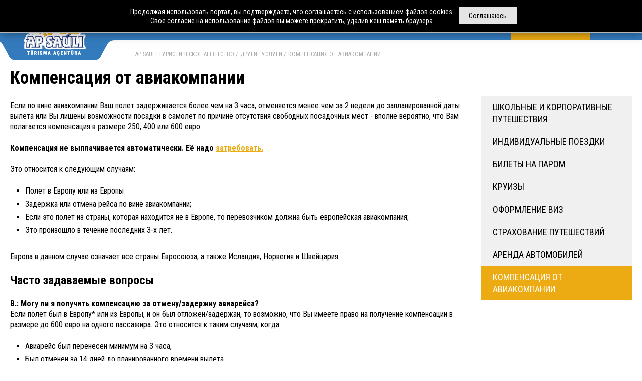

--- FILE ---
content_type: text/html; charset=UTF-8
request_url: https://apsauli.lv/ru/drugie-uslugi/kompensaciya-ot-aviakompanii.html
body_size: 6983
content:
 <!doctype html> <html class="no-js" lang="ru" data-dp-locale="ru-RU"> <head> <meta charset="utf-8"> <title>Компенсация от авиакомпании – турагенство AP Sauli | турфирмы</title> <meta name="description" content="Компенсация от авиакомпании – получите компенсацию, заполнив заявку сайте. Турагенство AP Sauli поможет быстро решить вопрос с компенсацией за отмену/задержку авиарейса." /> <meta name="keywords" content="Компенсация от авиакомпании" /> <meta name="google-site-verification" content="ZK5uHOAnv5lFmuZd2q8OU_JP7bqCIJv-kUBQsz3aBCw" /> <base href="/ru/"> <meta http-equiv="x-ua-compatible" content="ie=edge"> <meta name="modxru" content="3e9e82f71c9171a8d1e0153722af5fbb" /> <link rel="alternate" hreflang="lv" href="https://apsauli.lv/lv/citi-pakalpojumi/avio-kompensacijas.html" /><link rel="alternate" hreflang="ru" href="https://apsauli.lv/ru/drugie-uslugi/kompensaciya-ot-aviakompanii.html" /> <link href="https://fonts.googleapis.com/css?family=Roboto+Condensed:300,400,700|Roboto:400,500,700&display=swap&subset=cyrillic-ext" rel="stylesheet"> <!-- Google tag (gtag.js) --> <script async src="https://www.googletagmanager.com/gtag/js?id=G-3R9JM6G7TN"></script> <script> window.dataLayer = window.dataLayer || []; function gtag(){dataLayer.push(arguments);} gtag('js', new Date()); gtag('config', 'G-3R9JM6G7TN'); </script> <!-- <link rel="stylesheet" href="/assets/templates/prieks/css/main.css?v=13122019"> <link rel="stylesheet" href="/assets/templates/prieks/css/css.css?v=13122019"> <link rel="stylesheet" href="/assets/templates/prieks/css/datepicker.css"> <link rel="stylesheet" href="/assets/templates/prieks/css/selectric.css"> <link type="text/css" rel="stylesheet" href="assets/templates/prieks/css/lightgallery.min.css" /> <link rel="stylesheet" href="https://use.fontawesome.com/releases/v5.2.0/css/all.css" integrity="sha384-hWVjflwFxL6sNzntih27bfxkr27PmbbK/iSvJ+a4+0owXq79v+lsFkW54bOGbiDQ" crossorigin="anonymous"> --> <link rel="apple-touch-icon" sizes="57x57" href="/assets/templates/prieks/img/favicon/apple-icon-57x57.png"> <link rel="apple-touch-icon" sizes="60x60" href="/assets/templates/prieks/img/favicon/apple-icon-60x60.png"> <link rel="apple-touch-icon" sizes="72x72" href="/assets/templates/prieks/img/favicon/apple-icon-72x72.png"> <link rel="apple-touch-icon" sizes="76x76" href="/assets/templates/prieks/img/favicon/apple-icon-76x76.png"> <link rel="apple-touch-icon" sizes="114x114" href="/assets/templates/prieks/img/favicon/apple-icon-114x114.png"> <link rel="apple-touch-icon" sizes="120x120" href="/assets/templates/prieks/img/favicon/apple-icon-120x120.png"> <link rel="apple-touch-icon" sizes="144x144" href="/assets/templates/prieks/img/favicon/apple-icon-144x144.png"> <link rel="apple-touch-icon" sizes="152x152" href="/assets/templates/prieks/img/favicon/apple-icon-152x152.png"> <link rel="apple-touch-icon" sizes="180x180" href="/assets/templates/prieks/img/favicon/apple-icon-180x180.png"> <link rel="icon" type="image/png" sizes="192x192" href="/assets/templates/prieks/img/favicon/android-icon-192x192.png"> <link rel="icon" type="image/png" sizes="32x32" href="/assets/templates/prieks/img/favicon/favicon-32x32.png"> <link rel="icon" type="image/png" sizes="96x96" href="/assets/templates/prieks/img/favicon/favicon-96x96.png"> <link rel="icon" type="image/png" sizes="16x16" href="/assets/templates/prieks/img/favicon/favicon-16x16.png"> <link rel="manifest" href="/assets/templates/prieks/img/favicon/manifest.json"> <link rel="canonical" href="https://apsauli.lv/ru/drugie-uslugi/kompensaciya-ot-aviakompanii.html"> <meta name="msapplication-TileColor" content="#ffffff"> <meta name="msapplication-TileImage" content="/assets/templates/prieks/img/favicon/ms-icon-144x144.png"> <meta name="theme-color" content="#ffffff"> <link rel="stylesheet" href="/assets/components/minifyx/cache/styles_fb5a734242.min.css" type="text/css" /> </head> <body> <!-- Google Tag Manager (noscript) --> <noscript><iframe src="https://www.googletagmanager.com/ns.html?id=GTM-TNKKVLN" height="0" width="0" style="display:none;visibility:hidden"></iframe></noscript> <!-- End Google Tag Manager (noscript) --> <div id="wrap"> <header class="header"> <div class="container"> <div class="logo"> <a href="https://apsauli.lv/ru/"> <img src="assets/templates/prieks/img/logo-new2.png" alt="Турагенство AP SAULI" title="Турагенство AP SAULI"> </a> </div> <div class="langs"> <a href="https://apsauli.lv/lv/citi-pakalpojumi/avio-kompensacijas.html" title="lv">lv</a> <span> ru </span> </div> <nav> <ul class="header__navi"> <li > <a href="https://apsauli.lv/ru/avtobusnye-tury.html" title="Автобусные туры"> <strong>Автобусные туры</strong> </a> <div class="subnav"> <ul> <li><a href="https://apsauli.lv/ru/avtobusnye-tury/avstriya.html" title="Австрия">Австрия</a></li><li><a href="https://apsauli.lv/ru/avtobusnye-tury/germaniya.html" title="Германия">Германия</a></li><li><a href="https://apsauli.lv/ru/avtobusnye-tury/litva.html" title="Литва">Литва</a></li><li><a href="https://apsauli.lv/ru/avtobusnye-tury/polsha.html" title="Польша">Польша</a></li><li><a href="https://apsauli.lv/ru/avtobusnye-tury/slovakiya.html" title="Словакия">Словакия</a></li><li><a href="https://apsauli.lv/ru/avtobusnye-tury/finlyandiya.html" title="Финляндия">Финляндия</a></li><li><a href="https://apsauli.lv/ru/avtobusnye-tury/chehiya.html" title="Чехия">Чехия</a></li><li><a href="https://apsauli.lv/ru/avtobusnye-tury/estoniya.html" title="Эстония">Эстония</a></li> </ul> </div> </li><li > <a href="https://apsauli.lv/ru/avia-ekskursii.html" title="Авиа путешествия"> <strong>Авиа путешествия</strong> </a> <div class="subnav"> <ul> <li><a href="https://apsauli.lv/ru/avia-ekskursii/armeniya.html" title="Армения">Армения</a></li><li><a href="https://apsauli.lv/ru/avia-ekskursii/bolgariya.html" title="Болгария">Болгария</a></li><li><a href="https://apsauli.lv/ru/avia-ekskursii/greciya.html" title="Греция">Греция</a></li><li><a href="https://apsauli.lv/ru/avia-ekskursii/egipet.html" title="Египет">Египет</a></li><li><a href="https://apsauli.lv/ru/avia-ekskursii/ispaniya.html" title="Испания">Испания</a></li><li><a href="https://apsauli.lv/ru/avia-ekskursii/portugalija.html" title="Португалия">Португалия</a></li><li><a href="https://apsauli.lv/ru/avia-ekskursii/turciya.html" title="Турция">Турция</a></li><li><a href="https://apsauli.lv/ru/avia-ekskursii/uzbekistan.html" title="Узбекистан">Узбекистан</a></li><li><a href="https://apsauli.lv/ru/avia-ekskursii/chernogoriya.html" title="Черногория">Черногория</a></li> </ul> </div> </li><li > <a href="https://apsauli.lv/ru/aviatury-na-more.html" title="Чартеры"> <strong>Чартеры</strong> </a> </li><li > <a href="https://apsauli.lv/ru/arenda-avtobusov/" title="Аренда автобусов"> <strong>Аренда автобусов</strong> </a> </li><li class="active"> <a href="https://apsauli.lv/ru/drugie-uslugi/" title="Другие услуги"> <strong>Другие услуги</strong> </a> <div class="subnav"> <ul> <li><a href="https://apsauli.lv/ru/drugie-uslugi/arenda-avtomobilej-sixt-avis-hertz.html" title="Аренда автомобилей">Аренда автомобилей</a></li><li><a href="https://apsauli.lv/ru/drugie-uslugi/bilety-na-parom.html" title="Билеты на паром">Билеты на паром</a></li><li><a href="https://apsauli.lv/ru/drugie-uslugi/kompensaciya-ot-aviakompanii.html" title="Компенсация от авиакомпании">Компенсация от авиакомпании</a></li><li><a href="https://apsauli.lv/ru/drugie-uslugi/kruizy.html" title="Круизы">Круизы</a></li><li><a href="https://apsauli.lv/ru/drugie-uslugi/oformlenie-viz.html" title="Оформление виз">Оформление виз</a></li><li><a href="https://apsauli.lv/ru/drugie-uslugi/razrabotka-individualnyh-poezdok.html" title="Индивидуальные поездки">Индивидуальные поездки</a></li><li><a href="https://apsauli.lv/ru/drugie-uslugi/strahovanie-puteshestvij.html" title="Страхование путешествий">Страхование путешествий</a></li><li><a href="https://apsauli.lv/ru/drugie-uslugi/shkolnye-i-korporativnye-puteshestviya.html" title="Школьные и корпоративные путешествия">Школьные и корпоративные путешествия</a></li> </ul> </div> </li><li > <a href="https://apsauli.lv/ru/o-nas/" title="О нас"> <strong>О нас</strong> </a> </li> </ul> </nav> </div> </header> <main> <div class="container"> <ul class="crumbs"> <li><a href="https://apsauli.lv/ru/" title="AP SAULI туристическое агентство">AP SAULI туристическое агентство</a></li><li><a href="https://apsauli.lv/ru/drugie-uslugi/" title="Другие услуги">Другие услуги</a></li> <li><span>Компенсация от авиакомпании</span></li> </ul> <div class="layout"> <div class="layout__main"> <article class="page"> <h1>Компенсация от авиакомпании</h1> <p>Если по вине авиакомпании Ваш полет задерживается более чем на 3 часа, отменяется менее чем за 2 недели до запланированной даты вылета или Вы лишены возможности посадки в самолет по причине отсутствия свободных посадочных мест - вполне вероятно, что Вам полагается компенсация в размере 250, 400 или 600 евро.</p> <p><strong>Компенсация не выплачивается автоматически. Её надо <a href="https://refundor.com/#a_aid=AG&amp;a_cid=8f34a822&amp;chan=ApSauli">затребовать.<br /></a></strong></p> <p>Это относится к следующим случаям:</p> <ul> <li> <p style="display: inline !important;">Полет в Европу или из Европы</p> </li> <li>Задержка или отмена рейса по вине авиакомпании;</li> <li>Если это полет из страны, которая находится не в Европе, то перевозчиком должна быть европейская авиакомпания;</li> <li>Это произошло в течение последних 3-х лет.</li> </ul> <p>Европа в данном случае означает все страны Евросоюза, а также Исландия, Норвегия и Швейцария. </p> <h2>Часто задаваемые вопросы</h2> <p><strong>В.: Могу ли я получить компенсацию за отмену/задержку авиарейса?</strong><br />Если полет был в Европу* или из Европы, и он был отложен/задержан, то возможно, что Вы имеете право на получение компенсации в размере до 600 евро на одного пассажира. Это относится к таким случаям, когда:</p> <ul> <li>Авиарейс был перенесен минимум на 3 часа,</li> <li>Был отменен за 14 дней до планированного времени вылета,</li> <li>Вы были лишены возможности посадки в самолет по причине отсутствия свободных посадочных мест (продано билетов больше, чем посадочных мест в самолете).</li> </ul> <p>Это включает все ситуации, когда проблемы полета являются виной авиакомпании. Такие ситуации, как чрезвычайные погодные условия, а также забастовки работников аэропорта, не находятся под влиянием авиакомпании, поэтому компенсация на полагается.</p> <p>* В данном случае Европа означает все страны Евросоюза, а также Гваделупу, Французскую Гвиану, Мартинику, Реюньон, Майотту, Сен-Мартен, Азорские острова, Мадейру, Канарские острова, Исландию, Норвегию и Швейцарию. <br /><br /></p> <table style="width: 100%;"> <tbody> <tr> <td><strong>Маршрут</strong></td> <td><strong>Aвиакомпания ЕС</strong></td> <td><strong>Aвиакомпания НЕ ЕС  </strong></td> </tr> <tr> <td>Из ЕС в ЕС </td> <td> Относится</td> <td> Относится</td> </tr> <tr> <td>Из ЕС в страны не ЕС</td> <td> Относится</td> <td> Относится</td> </tr> <tr> <td>В ЕС из других стран</td> <td> Относится</td> <td> Нет</td> </tr> <tr> <td>Вне ЕС в страны не ЕС</td> <td> Нет</td> <td> Нет</td> </tr> </tbody> </table> <p><strong> </strong></p> <p><strong>В.: Авиакомпания довезла меня до моего пункта назначения. Могу ли я все еще получить компенсацию?</strong> <br />Если вы добрались до пункта назначения позже, чем было запланировано, тогда да, Вы по-прежнему можете получить компенсацию.</p> <p><strong>В.: Авиакомпания отменила мой полет и вернула мне стоимость билета. Могу ли я получить компенсацию за отмену полета?</strong> <br />Если авиакомпанией не объявлено об отмене полета минимум за 14 дней до вылета, ответ будет «да» - Вы можете получить как компенсацию за отмену полета, так и возврат стоимости билета.</p> <p><strong>В.: Какая сумма компенсации мне причитается?</strong> <br />Точная сумма компенсации зависит от расстояния перелета и иногда от других факторов. Это сумма за одного пассажира, не зависимо от возраста.<br /><br /></p> <table style="width: 100%;"> <tbody> <tr> <td><strong>Опоздание 3-4 часа</strong></td> <td><strong>Опоздание более 4 часов</strong></td> <td><strong>Отмененый рейс</strong></td> <td><strong>Дальность полета</strong></td> </tr> <tr> <td>250eur</td> <td>250eur</td> <td>250eur</td> <td><strong>Все рейсы до 1500км</strong></td> </tr> <tr> <td>400eur</td> <td>400eur</td> <td>400eur</td> <td><strong>Полеты внутри ЕС более 1500 км</strong></td> </tr> <tr> <td>400eur</td> <td>400eur</td> <td>400eur</td> <td><strong>Рейсы за пределы ЕС, 1500 - 3500 км</strong></td> </tr> <tr> <td>300eur</td> <td>600eur</td> <td>600eur</td> <td><strong>Полеты за пределы ЕС более 3500 км</strong></td> </tr> </tbody> </table> <p><strong><br /></strong><strong>В.: Какова роль Refundor?<br /></strong>Refundor поможет Вам получить компенсацию за неудачные полеты, в случае необходимости обращаясь в суд. Большинство людей не знают своих прав, а также не знают о том, что за задержку рейса или за его отмену полагается компенсация. И даже те, кто об этом знают, зачастую безуспешно требуют компенсацию, обращаясь напрямую к авиакомпании. Если Вы выберете способ подачи заявки на компенсацию при помощи Refundor, требование будет подано вместо Вас, а также будет проведен весь процесс переговоров. Поэтому Вам только достаточно заполнить заявку. В конце процесса мы попросим Вас предоставить информацию о Вашем банковском счете, чтобы мы могли переправить Вам Ваши деньги путем банковского перечисления.</p> <p><strong>В.: Как много времени это займет?<br /></strong>Это может продолжаться в некоторых случаях до 2-3 месяцев. А Вы можете быть уверены, что мы доведем до конца каждый случай, а также сообщим Вам, если вдруг Ваш иск не будет признан. Почему это длится так долго? Коротко говоря - потому что никто не сказал авиакомпаниям, как быстро они должны отвечать на такие требования. Это зависит еще и от того, в какое время года затребована компенсация и у какой авиакомпании. Если говорить о факторах, которые мы можем контролировать для достижения лучших и скорейших результатов, то мы используем компьютерную систему, которая позволяет автоматизировать одну большую часть процесса. Это значит, что Ваш запрос может попасть к авиакомпании значительно быстрее, чем если весь процесс будет выполнять человек.</p> <p><strong>В.: Что необходимо для затребования компенсации?<br /></strong>Ваш посадочный талон или билет на самолет, копия паспорта или ID, а также краткое описание события. И это будет все. </p> <p><strong>В.: Сколько это стоит?<br /></strong>При подаче запроса Вам ничего не надо платить. Мы удержим 25% от суммы Вашей компенсации, когда она будет успешно получена. Без скрытых административных расходов или налогов. Например, если мы получим для Вас компенсацию 400 евро, то Вам мы перечислим 300 евро, а 100 евро удержим за наши услуги. Если по каким-либо причинам мы не сможем получить Вашу компенсацию, Вам также ничего не нужно платить.</p> <p> </p> </article> </div> <div class="layout__aside page"> <ul class="menu-aside"> <li ><a href="https://apsauli.lv/ru/drugie-uslugi/shkolnye-i-korporativnye-puteshestviya.html" title="Школьные и корпоративные путешествия">Школьные и корпоративные путешествия</a></li><li ><a href="https://apsauli.lv/ru/drugie-uslugi/razrabotka-individualnyh-poezdok.html" title="Индивидуальные поездки">Индивидуальные поездки</a></li><li ><a href="https://apsauli.lv/ru/drugie-uslugi/bilety-na-parom.html" title="Билеты на паром">Билеты на паром</a></li><li ><a href="https://apsauli.lv/ru/drugie-uslugi/kruizy.html" title="Круизы">Круизы</a></li><li ><a href="https://apsauli.lv/ru/drugie-uslugi/oformlenie-viz.html" title="Оформление виз">Оформление виз</a></li><li ><a href="https://apsauli.lv/ru/drugie-uslugi/strahovanie-puteshestvij.html" title="Страхование путешествий">Страхование путешествий</a></li><li ><a href="https://apsauli.lv/ru/drugie-uslugi/arenda-avtomobilej-sixt-avis-hertz.html" title="Аренда автомобилей">Аренда автомобилей</a></li><li class="active"><a href="https://apsauli.lv/ru/drugie-uslugi/kompensaciya-ot-aviakompanii.html" title="Компенсация от авиакомпании">Компенсация от авиакомпании</a></li> </ul> </div> </div> </div> </main> </div> <footer class="footer"> <div class="container"> <div class="footer__aside"> <img src="assets/templates/prieks/img/logo-footer2.png" alt="Турагенство AP SAULI" title="Турагенство AP SAULI" width="214"> <div class="bdc"> <a href="https://devnrise.com/ru/website-development/" title="Разработка сайта" target="_blank"> Разработка сайта</a> &ndash; <a href="https://devnrise.com/ru/" title="Разработка сайта" target="_blank"><img src="assets/templates/prieks/img/devnrise_1.png" alt="Разработка сайта" title="Разработка сайта"> </a> </div> </div> <div class="footer__menu"> <div class="footer__social"> <a href="https://www.facebook.com/apsauli/" rel="noopener noreferrer nofollow" title="Facebook"> <img src="assets/templates/prieks/img/soc-icons/facebook.png" alt="fb" title="Facebook"> </a> <a href="https://www.instagram.com/apsauli/" rel="noopener noreferrer nofollow" title="Instagram"> <img src="assets/templates/prieks/img/soc-icons/instagram.png" alt="instagram" title="Instagram"> </a> <a href="http://www.draugiem.lv/apsauli/" rel="noopener noreferrer nofollow" title="Draugiem.lv"> <img src="assets/templates/prieks/img/soc-icons/draugiem.png" alt="draugiem" title="Draugiem.lv"> </a> <a href="https://twitter.com/apsauli" rel="noopener noreferrer nofollow" title="Twitter"> <img src="assets/templates/prieks/img/soc-icons/twitter.png" alt="twitter" title="Twitter"> </a> </div> <ul class="footer__navi"> <li><a href="https://apsauli.lv/ru/avtobusnye-tury.html" title="Автобусные туры">Автобусные туры</a></li><li><a href="https://apsauli.lv/ru/avia-ekskursii.html" title="Авиа путешествия">Авиа путешествия</a></li><li><a href="https://apsauli.lv/ru/aviatury-na-more.html" title="Чартеры">Чартеры</a></li><li><a href="https://apsauli.lv/ru/arenda-avtobusov/" title="Аренда автобусов">Аренда автобусов</a></li><li><a href="https://apsauli.lv/ru/drugie-uslugi/" title="Другие услуги">Другие услуги</a></li><li><a href="https://apsauli.lv/ru/o-nas/" title="О нас">О нас</a></li><li><a href="https://apsauli.lv/ru/karta-sajta.html" title="Карта сайта">Карта сайта</a></li><li><a href="https://apsauli.lv/ru/konfidencialnost.html" title="Конфиденциальность">Конфиденциальность</a></li> </ul> </div> <div class="footer__contacts"> <div class="_column"> <div class="h3">Контакты в Лиепае</div> <div class="_block"> Fr.Brīvzemnieka iela 38, Liepāja<br> Тел.: <a href="tel:+37163429955">+371 63429955</a><br> Моб.: <a href="tel:+37120339955">+371 20339955</a><br> E-mail: <a href="mailto:info@apsauli.lv">info@apsauli.lv</a> </div> <div class="_block"> Рабочее время:<br> Рабочие дни: 09:00 - 18:00<br /> По субботам: 10:00 - 15:00 (удалённо) </div> </div><div class="_column"> <div class="h3">Контакты в Риге</div> <div class="_block"> Stabu iela 44, Rīga<br> Тел.: <a href="tel:+37167179955">+ 371 67179955</a><br> Моб.: <a href="tel:+37120559955">+371 20559955</a><br> E-mail: <a href="mailto:riga@apsauli.lv">riga@apsauli.lv</a> </div> <div class="_block"> Рабочее время:<br> Рабочие дни: 09:00 - 18:00 </div> </div> <div class="_column"> <div class="h3">Наши реквизиты</div> <div class="_block"> SIA "A.P. AUTO" Туристическое агентство AP SAULI<br> Юр. адрес: Rīgas iela 11, Liepāja, LV-3401<br> Рег. №.: LV 42103021511<br> Номер лицензии: T-2018-18 <br> Банк: AS „SWEDBANK”<br> SWIFT код: HABALV22<br> Счет (Лиепая): LV20HABA0551016703057<br> Счет (Рига): LV07HABA0551033617375 </div> </div> </div> </div> </footer> <div class="cookie-disclaimer-holder"> <div id="cookie-disclaimer" class="container"> <span>Соглашаюсь</span> <p>Продолжая использовать портал, вы подтверждаете, что соглашаетесь с использованием файлов cookies.<br> Свое согласие на использование файлов вы можете прекратить, удалив кеш память браузера.</p> </div> </div> <script src="https://www.google.com/recaptcha/api.js?hl=ru&onload=onloadCallback&render=explicit" async defer></script> <script type="text/javascript" src="/assets/components/minifyx/cache/scripts_8a4eb15030.min.js"></script> <!-- <script src="assets/templates/prieks/js/vendor/modernizr-3.6.0.min.js"></script> <script src="assets/templates/prieks/js/vendor/jquery-3.3.1.min.js"></script> <script src="assets/templates/prieks/js/vendor/jsrender.min.js"></script> <script src="assets/templates/prieks/js/plugins.js"></script> <script src="assets/templates/prieks/js/vendor/js.cookie.min.js"></script> <script src="assets/templates/prieks/js/vendor/datepicker.min.js"></script> <script src="assets/templates/prieks/js/vendor/jquery.inputmask.bundle.js"></script> <script src="assets/templates/prieks/js/vendor/jquery.mousewheel.min.js"></script> <script src="assets/templates/prieks/js/vendor/lightgallery-all.min.js"></script> <script src="assets/templates/prieks/js/vendor/jquery.selectric.min.js"></script> <script src="assets/templates/prieks/js/main.js?v=27092019"></script> <script src="assets/templates/prieks/js/vendor/datepicker.ru-RU.js"></script> --> </body> </html>

--- FILE ---
content_type: text/css
request_url: https://apsauli.lv/assets/components/minifyx/cache/styles_fb5a734242.min.css
body_size: 28490
content:
.btn-yellow{text-decoration:none;display:inline-block;padding:0 17px;text-transform:uppercase;color:#fff;background:#ecab13;line-height:34px;border:0;cursor:pointer;font-weight:700;-webkit-transition:all .4s;transition:all .4s;min-width:90px;text-align:center;box-sizing:border-box}.btn-yellow:hover{color:#192761}.form-input{display:block;border:solid 2px #ebebeb;background:#ebebeb;font-size:18px;box-sizing:border-box;padding:10px 15px;-webkit-transition:all .25s;transition:all .25s;line-height:1.66666667;font-family:inherit;width:100%;height:54px}.form-input:focus{background:#f9f9f9;border-color:#fec645}.form-input:placeholder{color:#a7a7a7}.form-input::-webkit-input-placeholder{color:#a7a7a7}.form-input:-ms-input-placeholder{color:#a7a7a7}.form-input::placeholder{color:#a7a7a7}.form-input.error{background:#ffe1e1;border-color:#9e0039}.offer-card__name-desc{display:block;font-size:16px;color:#ecab13}.offer-card__price .btn-yellow:only-child{margin-top:6px}.offer-card{-webkit-box-flex:1;-webkit-flex:1 0 auto;-ms-flex:1 0 auto;flex:1 0 auto}.offer-card_type-2{padding-bottom:13px}.offer-card_type-2 .offer-card__media:after{display:none}.tour-information{margin:0 0 60px;display:-webkit-box;display:-webkit-flex;display:-ms-flexbox;display:flex;-webkit-box-pack:justify;-webkit-justify-content:space-between;-ms-flex-pack:justify;justify-content:space-between}.tour-information__desc{width:61.29032258%;font-size:16px;font-weight:400}.tour-information__contacts{width:32.25806452%;color:#ecab13}.tour-information__contacts-title{font-size:31px;line-height:1;font-weight:300}.tour-information__contacts-phones{font-weight:700;font-size:23px}.tour-information__contacts-phones a{color:inherit;text-decoration:none;-webkit-transition:all .25s;transition:all .25s}.tour-information__contacts-phones a:hover{color:#192761}.bus-info{border-bottom:solid 1px #c7c7c7;margin:0 0 20px}.bus-info__form{margin:0 0 30px}.bus-info__form input[type=submit]{height:48px;font-size:16px;font-weight:400;line-height:48px}.bus-info__form-layout{display:-webkit-box;display:-webkit-flex;display:-ms-flexbox;display:flex}.bus-info__form-left{width:50%;box-sizing:border-box;padding-right:20px}.bus-info__form-right{width:50%;box-sizing:border-box}.bus-info__form-row{display:-webkit-box;display:-webkit-flex;display:-ms-flexbox;display:flex;margin:0 0 20px -10px}.bus-info__form-control{-webkit-box-flex:1;-webkit-flex:1;-ms-flex:1;flex:1;margin:0 0 0 10px}.bus-info textarea.form-input{height:202px}.bus-info__scheme{border-bottom:solid 1px #c7c7c7;margin:0 0 20px;padding:0 0 50px;display:-webkit-box;display:-webkit-flex;display:-ms-flexbox;display:flex;-webkit-box-align:center;-webkit-align-items:center;-ms-flex-align:center;align-items:center}.bus-info__scheme-image{width:50%}.bus-info__scheme-desc{-webkit-box-flex:1;-webkit-flex:1;-ms-flex:1;flex:1;padding:0 0 0 35px}.bus-info__scheme-desc p{font-size:24px;color:#192761;font-family:"Roboto Condensed",sans-serif;line-height:1.2;margin:0 0 14px}.bus-info__details{display:-webkit-box;display:-webkit-flex;display:-ms-flexbox;display:flex;margin:0 0 55px;background:#f0f0f0}.bus-info__media{width:50%}.bus-info__media ul{list-style:none;padding:0;margin:0}.bus-info__media-image{height:0;padding-bottom:62.41935484%;position:relative}.bus-info__media-image img{position:absolute;top:0;left:0;right:0;bottom:0;margin:auto;width:auto;height:auto;max-width:100%;max-height:100%;cursor:pointer}.bus-info__media .bx-wrapper .bx-controls-direction a.bx-next,.bus-info__media .bx-wrapper .bx-controls-direction a.bx-prev{width:40px;height:40px;z-index:99;background:url("[data-uri]") 50% 50%/contain no-repeat}.bus-info__media .bx-wrapper .bx-controls-direction a.bx-next{-webkit-transform:rotate(180deg);-ms-transform:rotate(180deg);transform:rotate(180deg)}.bus-info__description{-webkit-box-flex:1;-webkit-flex:1;-ms-flex:1;flex:1;position:relative}.bus-info__description:before{content:"";position:absolute;left:141px;border-left:solid 1px #c7c7c7;top:0;bottom:0}.bus-info__description dl{display:-webkit-box;display:-webkit-flex;display:-ms-flexbox;display:flex;-webkit-flex-wrap:wrap;-ms-flex-wrap:wrap;flex-wrap:wrap;margin:0;padding:40px 30px 40px 0;-webkit-box-align:start;-webkit-align-items:flex-start;-ms-flex-align:start;align-items:flex-start;font-size:16px}.bus-info__description dl dt{width:170px;box-sizing:border-box;font-size:16px;font-weight:700;padding-left:20px;text-transform:uppercase;color:#000;margin:0 0 20px}.bus-info__description dl dd{width:-webkit-calc(100% - 170px);width:calc(100% - 170px);margin:0 0 20px;padding:0}.map{position:relative}.map__tabs{position:absolute;top:50px;left:0;right:0;z-index:99}.map .page__tabs{list-style:none;padding:0;margin:0 0 20px;display:-webkit-box;display:-webkit-flex;display:-ms-flexbox;display:flex}.map .page__tabs a{display:inline-block;text-transform:uppercase;text-decoration:none;font-size:20px;color:#000;background:#ebebeb;padding:0 20px;line-height:48px;-webkit-transition:all .25s;-webkit-transition:all .25s;transition:all .25s}.map .page__tabs a.active,.map .page__tabs a:hover{background:#ecab13;color:#fff}.page p a{color:#ecab13}.collapse-item{background:#f2f2f2;margin:0 0 10px}.collapse-item__head{position:relative;cursor:pointer;padding:17px 50px 16px 25px;font-size:16px;text-transform:uppercase;font-weight:700;-webkit-user-select:none;-moz-user-select:none;-ms-user-select:none;user-select:none}.collapse-item__head:after{content:"";position:absolute;width:10px;height:10px;border-bottom:solid 2px #7c7c7c;border-right:solid 2px #7c7c7c;right:25px;-webkit-transform:rotate(45deg);-ms-transform:rotate(45deg);transform:rotate(45deg);top:0;bottom:6px;margin:auto 0;-webkit-transition:all .4s;-webkit-transition:all .4s;transition:all .4s}.collapse-item.collapsed .collapse-item__head:after{top:6px;bottom:0;-webkit-transform:rotate(-135deg);-ms-transform:rotate(-135deg);transform:rotate(-135deg)}.collapse-item__body{border-top:solid 1px #ccc;padding:25px;font-size:16px;display:none}.collapse-item__body p:last-child{margin-bottom:0}.collapse-item__body ul{padding-left:24px;list-style:none}.collapse-item__body ul li{position:relative}.collapse-item__body ul li:before{content:"•";position:absolute;left:-21px;font-size:24px;top:0;line-height:22px}.collapse-item__body h3{font-size:16px;margin:0;text-transform:uppercase}.schedule{display:-webkit-box;display:-webkit-flex;display:-ms-flexbox;display:flex;-webkit-flex-wrap:wrap;-ms-flex-wrap:wrap;flex-wrap:wrap;border-bottom:solid 1px #ccc;margin:0 0 20px}.schedule__item{width:25%;margin:0 0 20px}.schedule__item h3{font-size:14px;font-weight:700;margin:0 0 15px;text-transform:uppercase}.schedule__item ul{list-style:none;padding:0;margin:0}.schedule__item ul li{margin:0 0 14px;font-size:14px}.schedule__item ul li:before{content:none;display:none}.schedule__item ul li:last-child{margin-bottom:0}.collapse-group{margin:0 0 50px}.aboutus-list{list-style:none;padding:0;margin:0 0 50px;display:-webkit-box;display:-webkit-flex;display:-ms-flexbox;display:flex;-webkit-flex-wrap:wrap;-ms-flex-wrap:wrap;flex-wrap:wrap}.aboutus-list li{border-top:solid 1px #ccc;width:50%;box-sizing:border-box;display:-webkit-box;display:-webkit-flex;display:-ms-flexbox;display:flex;-webkit-box-orient:vertical;-webkit-box-direction:normal;-webkit-flex-direction:column;-ms-flex-direction:column;flex-direction:column;-webkit-box-align:start;-webkit-align-items:flex-start;-ms-flex-align:start;align-items:flex-start;padding:28px 182px 35px 0;position:relative;min-height:270px}.aboutus-list li:nth-child(2n+1){border-right:solid 1px #ccc}.aboutus-list li:nth-child(2n+2){padding-left:40px}.aboutus-list li .btn-yellow{margin-top:auto}.aboutus-list li aside{position:absolute;top:0;bottom:0;right:0;display:-webkit-box;display:-webkit-flex;display:-ms-flexbox;display:flex;-webkit-box-align:center;-webkit-align-items:center;-ms-flex-align:center;align-items:center}.aboutus-list li aside img{display:block}.aboutus-list li h3{text-transform:uppercase;color:#ecab13;font-size:28px;line-height:1;margin:0 0 20px;min-height:48px}.aboutus-list li p{margin:0 0 20px}.aboutus__phones{color:#ecab13;font-size:18px;line-height:1.25;margin:auto 0 -8px}.aboutus__phones a{display:block;color:#ecab13;text-decoration:none;font-weight:700}.page hr{border-top:solid 1px #ccc;border-bottom:transparent;background:0}.flatpickr-day.endRange,.flatpickr-day.endRange.inRange,.flatpickr-day.endRange.nextMonthDay,.flatpickr-day.endRange.prevMonthDay,.flatpickr-day.endRange:focus,.flatpickr-day.endRange:hover,.flatpickr-day.selected,.flatpickr-day.selected.inRange,.flatpickr-day.selected.nextMonthDay,.flatpickr-day.selected.prevMonthDay,.flatpickr-day.selected:focus,.flatpickr-day.selected:hover,.flatpickr-day.startRange,.flatpickr-day.startRange.inRange,.flatpickr-day.startRange.nextMonthDay,.flatpickr-day.startRange.prevMonthDay,.flatpickr-day.startRange:focus,.flatpickr-day.startRange:hover,.flatpickr-months .flatpickr-month,.flatpickr-weekdays,span.flatpickr-weekday{background:#ecab13 !important}.cookie-disclaimer-holder{color:#fff;display:none;width:100%;background-color:#000;position:fixed;z-index:2000;border-bottom:1px solid #b6b6b6;box-shadow:0 0 20px rgba(0,0,0,.5);text-align:center}.cookie-disclaimer-holder #cookie-disclaimer{max-width:820px;box-sizing:border-box;position:relative;margin:0 auto}.cookie-disclaimer-holder #cookie-disclaimer a{font-weight:bold}.cookie-disclaimer-holder #cookie-disclaimer li{list-style:none;display:inline}.cookie-disclaimer-holder #cookie-disclaimer span{cursor:pointer;background:#e4e4e4;color:#000;text-align:center;padding:8px 20px;float:right;-webkit-transition:background-color 300ms linear;-ms-transition:background-color 300ms linear;transition:background-color 300ms linear}.cookie-disclaimer-holder #cookie-disclaimer span:hover{background:#b6b6b6}a{color:#ecab13}h2 a,h3 a{text-decoration:none}.collapse-item__head h3{font-size:inherit;margin:0}.layout__aside.tour{margin:56px 0}.layout__aside.page{margin:56px 0}#sitemap ul{margin-bottom:0;list-style-type:disc}.other-services.content{background:0}
@import url("https://fonts.googleapis.com/css?family=Roboto:400,500,700&subset=cyrillic-ext");@import url("https://fonts.googleapis.com/css?family=Roboto+Condensed:300,400,700&subset=cyrillic-ext");html{line-height:1.15;-webkit-text-size-adjust:100%}body{margin:0}h1{font-size:2em;margin:.67em 0}hr{box-sizing:content-box;height:0;overflow:visible}pre{font-family:monospace,monospace;font-size:1em}a{background-color:transparent}abbr[title]{border-bottom:0;text-decoration:underline;text-decoration:underline dotted}b,strong{font-weight:bolder}code,kbd,samp{font-family:monospace,monospace;font-size:1em}small{font-size:80%}sub,sup{font-size:75%;line-height:0;position:relative;vertical-align:baseline}sub{bottom:-.25em}sup{top:-.5em}img{border-style:none}button,input,optgroup,select,textarea{font-family:inherit;font-size:100%;line-height:1.15;margin:0}button,input{overflow:visible}button,select{text-transform:none}[type=button],[type=reset],[type=submit],button{-webkit-appearance:button}[type=button]::-moz-focus-inner,[type=reset]::-moz-focus-inner,[type=submit]::-moz-focus-inner,button::-moz-focus-inner{border-style:none;padding:0}[type=button]:-moz-focusring,[type=reset]:-moz-focusring,[type=submit]:-moz-focusring,button:-moz-focusring{outline:1px dotted ButtonText}fieldset{padding:.35em .75em .625em}legend{box-sizing:border-box;color:inherit;display:table;max-width:100%;padding:0;white-space:normal}progress{vertical-align:baseline}textarea{overflow:auto}[type=checkbox],[type=radio]{box-sizing:border-box;padding:0}[type=number]::-webkit-inner-spin-button,[type=number]::-webkit-outer-spin-button{height:auto}[type=search]{-webkit-appearance:textfield;outline-offset:-2px}[type=search]::-webkit-search-decoration{-webkit-appearance:none}::-webkit-file-upload-button{-webkit-appearance:button;font:inherit}details{display:block}summary{display:list-item}template{display:none}[hidden]{display:none}html{color:#222;font-size:1em;line-height:1.4}::-moz-selection{background:#b3d4fc;text-shadow:none}::selection{background:#b3d4fc;text-shadow:none}hr{display:block;height:1px;border:0;border-top:1px solid #ccc;margin:1em 0;padding:0}audio,canvas,iframe,img,svg,video{vertical-align:middle}fieldset{border:0;margin:0;padding:0}textarea{resize:vertical}html{font-size:14px;min-width:1280px}body{font-size:1rem;line-height:1.35;color:#000;font-family:"Roboto Condensed",sans-serif;display:-webkit-box;display:-webkit-flex;display:-ms-flexbox;display:flex;-webkit-box-orient:vertical;-webkit-box-direction:normal;-webkit-flex-direction:column;-ms-flex-direction:column;flex-direction:column;-webkit-box-pack:justify;-webkit-justify-content:space-between;-ms-flex-pack:justify;justify-content:space-between;min-height:100vh}:first-child{margin-top:0}:focus{outline:0}.no-margin{margin:0 !important}.container{width:100%;box-sizing:border-box;margin:0 auto;max-width:1280px;padding:0 20px}#wrap{width:100%;-webkit-box-flex:1;-webkit-flex:1 0 auto;-ms-flex:1 0 auto;flex:1 0 auto;padding-top:80px}.btn-gray{text-decoration:none;display:inline-block;padding:0 17px;text-transform:uppercase;color:#000;background:#e4e4e4;line-height:34px;border:0;cursor:pointer;font-weight:700;-webkit-transition:all .25s;transition:all .25s}.btn-gray:hover{background:#ecab13;color:#fff}.text-success{color:#ecab13}img{max-width:100%}.layout{display:-webkit-box;display:-webkit-flex;display:-ms-flexbox;display:flex;-webkit-box-pack:justify;-webkit-justify-content:space-between;-ms-flex-pack:justify;justify-content:space-between}.layout__main{width:-webkit-calc(75% - 10px);width:calc(75% - 10px)}.layout__aside{width:-webkit-calc(25% - 10px);width:calc(25% - 10px)}.hidden{display:none !important}.visuallyhidden{border:0;clip:rect(0 0 0 0);height:1px;margin:-1px;overflow:hidden;padding:0;position:absolute;width:1px;white-space:nowrap}.visuallyhidden.focusable:active,.visuallyhidden.focusable:focus{clip:auto;height:auto;margin:0;overflow:visible;position:static;width:auto;white-space:inherit}.invisible{visibility:hidden}.clearfix:after,.clearfix:before{content:" ";display:table}.clearfix:after{clear:both}.header{height:80px;background:rgba(0,90,173,.8);color:#fff;position:fixed;z-index:1000;top:0;left:0;right:0;min-width:1280px}.header .logo{float:left;width:auto;margin:0 4px 0 -30px;position:relative;z-index:99}.header .langs{float:left;width:auto;margin:39px 0 0;font-size:14px;font-family:Roboto,sans-serif;line-height:1.5}.header .langs a,.header .langs span{display:inline-block;text-decoration:none;padding:0 6px;color:#fff;text-transform:uppercase}.header .langs a{text-decoration:none;-webkit-transition:all .25s;transition:all .25s}.header .langs a:hover{color:#192761}.header .langs span{background:#192761}.header nav{float:right}.header__navi{list-style:none;display:-webkit-box;display:-webkit-flex;display:-ms-flexbox;display:flex;height:80px;padding:0;margin:0 0 0 -40px}.header__navi>li>a{display:block;height:80px;box-sizing:border-box;text-align:right;padding:40px 20px 0;text-decoration:none;color:#fff;-webkit-transition:background .25s;transition:background .25s}.header__navi>li>a:hover{background:#ecab13}.header__navi>li>a small,.header__navi>li>a strong{display:block}.header__navi>li>a strong{font-size:16px;line-height:1;text-transform:uppercase}.header__navi>li>a small{font-size:14px;font-family:Roboto,sans-serif}.header__navi>li.active{background:#ecab13}.header__navi>li:hover>a{background:#ecab13}.header__navi>li:hover .subnav{-webkit-animation:show_subnav 1 .5s;animation:show_subnav 1 .5s;display:none;-webkit-animation-fill-mode:forwards;animation-fill-mode:forwards}.header .subnav{position:absolute;top:80px;left:0;right:0;background:rgba(0,0,0,.7);display:none}.header .subnav ul{list-style:none;width:100%;box-sizing:border-box;margin:0 auto;max-width:1280px;padding:20px 20px 22px 270px;display:-webkit-box;display:-webkit-flex;display:-ms-flexbox;display:flex;-webkit-flex-wrap:wrap;-ms-flex-wrap:wrap;flex-wrap:wrap;font-family:Roboto,sans-serif}.header .subnav ul li{width:20%;line-height:1.46666667;margin-bottom:2px}.header .subnav ul a{display:inline-block;margin:0 -7px;padding:4px 7px 2px;text-decoration:none;color:#fff;text-transform:uppercase;-webkit-transition:all .25s;transition:all .25s}.header .subnav ul a:hover{background:#fff;color:#005aad}.avia-tour-info{margin:0 0 20px}.avia-tour-info__image{display:block;width:100%;margin:0 0 20px}.avia-tour-info__list{margin:0 0 12px;padding:0 0 1px;border-bottom:solid 1px #c2c2c2;color:#696969;text-transform:uppercase;font-weight:700}.avia-tour-info__list_more dd{font-size:18px}.avia-tour-info__list:last-child{border:0}.avia-tour-info__list dt{font-size:12px}.avia-tour-info__list dd{padding:0;margin:0 0 10px;font-size:21px;line-height:1.2}.avia-tour-info__list_more dd{font-size:18px}.avia-tour-info__list.price dd{color:#e5a40c;font-size:30px}.bx-wrapper{position:relative;padding:0;-ms-touch-action:pan-y;touch-action:pan-y}.bx-wrapper img{max-width:100%;display:block}.bxslider{margin:0;padding:0}ul.bxslider{list-style:none}.bx-viewport{-webkit-transform:translatez(0)}.bx-wrapper .bx-controls-auto,.bx-wrapper .bx-pager{position:absolute;bottom:-30px;width:100%}.bx-wrapper .bx-loading{min-height:50px;background:url("/assets/templates/prieks/css/images/bx_loader.gif") center center no-repeat #fff;height:100%;width:100%;position:absolute;top:0;left:0;z-index:2000}.bx-wrapper .bx-pager{text-align:center;font-size:.85em;font-family:inherit;font-weight:700;color:#666;padding-top:20px}.bx-wrapper .bx-pager.bx-default-pager a{background:#666;text-indent:-9999px;display:block;width:10px;height:10px;margin:0 5px;outline:0;border-radius:5px}.bx-wrapper .bx-pager.bx-default-pager a.active,.bx-wrapper .bx-pager.bx-default-pager a:focus,.bx-wrapper .bx-pager.bx-default-pager a:hover{background:#000}.bx-wrapper .bx-controls-auto .bx-controls-auto-item,.bx-wrapper .bx-pager-item{display:inline-block;vertical-align:bottom}.bx-wrapper .bx-pager-item{font-size:0;line-height:0}.bx-wrapper .bx-prev{left:10px}.bx-wrapper .bx-next{right:10px}.bx-wrapper .bx-controls-direction a{position:absolute;top:50%;margin-top:-16px;outline:0;width:32px;height:32px;text-indent:-9999px;z-index:999}.bx-wrapper .bx-controls-direction a.disabled{display:none}.bus-places{background:#f2f2f2;padding:15px 32px 25px;margin:0 0 20px;min-height:545px}.bus-places h3{text-transform:uppercase;font-weight:400;color:#000;margin:0 0 15px}.bus-places table{width:100%;border-collapse:collapse}.bus-places table td{font-size:0;font-size:18px;color:#000;text-align:center;border:0;border:solid 1px #c3c3c3;padding:0;width:50px}.bus-places table td.td-empty{border:0;width:20px}.bus-places table td.bus-places__empty{border-left:0;border-right:0}.bus-places__closed{background:#192761;height:38px;line-height:38px;color:#fff}.bus-places__special{background:#c3c3c3;color:#3e3e3e;height:38px;line-height:38px}.bus-places__checkbox-txt{height:38px;line-height:38px;position:relative;width:52px;display:block;background:rgba(141,199,63,0);-webkit-transition:all .1s;transition:all .1s}.bus-places__checkbox-txt:hover{background:#ecab13}.bus-places__checkbox{height:38px;line-height:38px;position:relative;width:51px;display:block;background:rgba(0,0,0,0);cursor:pointer}.bus-places__checkbox input{position:absolute;left:-9999px}.bus-places__checkbox input:checked~.bus-places__checkbox-txt{background:#ecab13}.bus-places__checkbox input[disabled]~.bus-places__checkbox-txt{cursor:text}.bus-tour-info{margin:0 0 20px;font-size:15px;color:#717171;text-transform:uppercase;line-height:1.4}.bus-tour-info p{margin:0}.bus-tour-info p.priceTotal{font-weight:bold}.bus-tour-info p.priceTotal b{font-size:30px}.warning-no-seats-selected{font-size:1.9rem;text-align:center;padding:100px 0 0}.contacts{border-top:solid 1px #dcdcdc;margin:30px 0;padding:25px 0}.contacts h3,.contacts__form h3{text-transform:uppercase;color:#646464;font-size:22px;line-height:1.2;font-weight:400;margin:0 0 25px}.contacts__layout{display:-webkit-box;display:-webkit-flex;display:-ms-flexbox;display:flex;-webkit-box-pack:justify;-webkit-justify-content:space-between;-ms-flex-pack:justify;justify-content:space-between}.contacts__layout-main{width:57.2972973%}.contacts__layout-aside{width:40.54054054%}.contacts__item{margin:0 0 25px}.contacts__item h4{font-size:20px;margin:0 0 6px}.contacts__item address{font-style:normal;font-size:20px;line-height:1.2}.contacts__item address a{text-decoration:none;color:inherit;-webkit-transition:color .25s;transition:color .25s}.contacts__item address a:hover{color:#e99b0c}.contacts__banks p{margin:0 0 2px;font-size:16px}.contacts__form{border-top:solid 1px #dcdcdc;margin:0 0 20px;padding:25px 0 1px}.contacts__form:last-child{margin-bottom:0}.contacts__form-row{display:-webkit-box;display:-webkit-flex;display:-ms-flexbox;display:flex;margin:0 0 10px}.contacts__form-row input[type=email],.contacts__form-row input[type=tel],.contacts__form-row input[type=text],.contacts__form-row textarea{display:block;border:solid 2px #ebebeb;background:#ebebeb;font-size:18px;box-sizing:border-box;padding:10px 20px;-webkit-transition:all .25s;transition:all .25s;line-height:1.66666667;font-family:inherit}.contacts__form-row input[type=email]:focus,.contacts__form-row input[type=tel]:focus,.contacts__form-row input[type=text]:focus,.contacts__form-row textarea:focus{background:#f9f9f9;border-color:#fec645}.contacts__form-row input[type=email]:placeholder,.contacts__form-row input[type=tel]:placeholder,.contacts__form-row input[type=text]:placeholder,.contacts__form-row textarea:placeholder{color:#a7a7a7}.contacts__form-row input[type=email]::-webkit-input-placeholder,.contacts__form-row input[type=tel]::-webkit-input-placeholder,.contacts__form-row input[type=text]::-webkit-input-placeholder,.contacts__form-row textarea::-webkit-input-placeholder{color:#a7a7a7}.contacts__form-row input[type=email]:-ms-input-placeholder,.contacts__form-row input[type=tel]:-ms-input-placeholder,.contacts__form-row input[type=text]:-ms-input-placeholder,.contacts__form-row textarea:-ms-input-placeholder{color:#a7a7a7}.contacts__form-row input[type=email]::placeholder,.contacts__form-row input[type=tel]::placeholder,.contacts__form-row input[type=text]::placeholder,.contacts__form-row textarea::placeholder{color:#a7a7a7}.contacts__form-row input[type=email].error,.contacts__form-row input[type=tel].error,.contacts__form-row input[type=text].error,.contacts__form-row textarea.error{background:#ffe1e1;border-color:#9e0039}#g-recaptcha.error{border:solid 2px #9e0039;padding:2px}.contacts__form-row textarea{width:100%}.contacts__form-row input[type=email],.contacts__form-row input[type=tel],.contacts__form-row input[type=text]{width:33%;margin-right:1%}.contacts__form-row input:nth-child(3n){margin-right:0}.contacts__form-row input[type=submit]{border:0;cursor:pointer;background:#ecab13;color:#fff;text-transform:uppercase;padding:0 25px;height:48px;-webkit-transition:all .25s;transition:all .25s;font-size:16px}.contacts__form-row input[type=submit]:hover{background:#fec645}.crumbs{padding:20px 0 10px 250px;list-style:none;margin:0;display:-webkit-box;display:-webkit-flex;display:-ms-flexbox;display:flex;text-transform:uppercase;font-size:12px;color:#aaa;-webkit-flex-wrap:wrap;-ms-flex-wrap:wrap;flex-wrap:wrap}.crumbs li{margin:0 0 10px}.crumbs a{text-decoration:none;color:#aaa;margin-right:12px;display:inline-block;position:relative;white-space:nowrap;-webkit-transition:color .25s;transition:color .25s}.crumbs a:after{content:"/";position:absolute;left:100%;width:10px;text-align:center}.crumbs a:hover{color:#ecab13}.footer{color:#fff;background:#616161;padding:0 0 30px}.footer .container{display:-webkit-box;display:-webkit-flex;display:-ms-flexbox;display:flex;-webkit-box-pack:justify;-webkit-justify-content:space-between;-ms-flex-pack:justify;justify-content:space-between}.footer__aside{width:252px;display:-webkit-box;display:-webkit-flex;display:-ms-flexbox;display:flex;-webkit-box-pack:justify;-webkit-justify-content:space-between;-ms-flex-pack:justify;justify-content:space-between;-webkit-box-orient:vertical;-webkit-box-orient:vertical;-webkit-box-direction:normal;-webkit-box-direction:normal;-webkit-flex-direction:column;-webkit-flex-direction:column;-ms-flex-direction:column;-ms-flex-direction:column;flex-direction:column;flex-direction:column;padding:38px 0 35px}.footer__menu{width:209px;padding:38px 20px 45px 40px;box-sizing:border-box;border-left:solid 1px #696969;border-right:solid 1px #696969}.footer__social{margin:0 0 15px}.footer__social a{display:-webkit-inline-flex;display:inline-flex;width:30px;height:30px;-webkit-box-pack:center;-webkit-justify-content:center;-ms-flex-pack:center;justify-content:center;align-items:center;align-items:center;-webkit-box-align:center;-webkit-align-items:center;-ms-flex-align:center;text-decoration:none;color:#616161;border-radius:30px;margin:0 4px 10px 0;transition:all .25s}.footer__social a:hover{background:#ecab13}.footer__social svg{fill:currentColor;width:24px;height:24px}.footer__navi{list-style:none;padding:0;margin:0;text-transform:uppercase;font-weight:700;font-size:14px}.footer__navi li{margin:0 0 9px}.footer__navi a{color:#fff;transition:all .25s}.footer__navi a:hover{color:#ecab13}.footer__navi li:last-child{margin:0}.footer__contacts{-webkit-box-flex:1;-webkit-flex:1;-ms-flex:1;flex:1;display:-webkit-box;display:-webkit-flex;display:-ms-flexbox;display:flex;-webkit-box-pack:justify;-webkit-justify-content:space-between;-ms-flex-pack:justify;justify-content:space-between;padding:35px 0 0 40px}.footer__contacts .h3{text-transform:uppercase;font-size:22px;font-family:"Roboto Condensed",sans-serif;font-weight:400;margin:0 0 20px}.footer__contacts ._block{font-size:14px;line-height:26px;margin:0 0 26px;color:#fff}.footer__contacts ._block:last-child{margin-bottom:0}.footer__contacts ._block a{text-decoration:none;color:inherit;transition:all .25s}.footer__contacts ._block a:hover{color:#e99b0c}.footer__top{padding-bottom:26px;display:-webkit-box;display:-webkit-flex;display:-ms-flexbox;display:flex;-webkit-box-pack:justify;-webkit-justify-content:space-between;-ms-flex-pack:justify;justify-content:space-between;-webkit-box-orient:vertical;-webkit-box-orient:vertical;-webkit-box-direction:normal;-webkit-box-direction:normal;-webkit-flex-direction:column;-webkit-flex-direction:column;-ms-flex-direction:column;-ms-flex-direction:column;flex-direction:column;flex-direction:column}.footer__top ul{list-style:none;padding:0 0 1px;margin:0;display:-webkit-box;display:-webkit-flex;display:-ms-flexbox;display:flex}.footer__top ul>li{margin-left:20px;text-transform:uppercase}.footer__top ul a{color:#fff;text-decoration:none;-webkit-transition:color .25s;transition:color .25s}.footer__top ul a:hover{text-decoration:underline}.footer__center{display:-webkit-box;display:-webkit-flex;display:-ms-flexbox;display:flex;-webkit-box-pack:justify;-webkit-justify-content:space-between;-ms-flex-pack:justify;justify-content:space-between;border-top:solid 1px #a9335e;border-bottom:solid 1px #a9335e;-webkit-box-align:center;-webkit-align-items:center;-ms-flex-align:center;align-items:center}.footer__content{padding:20px 40px 20px 0;border-right:solid 1px #a9335e;box-sizing:border-box;width:43.22580645%;color:#c76387;font-size:14px;line-height:1.25}.footer__content p{margin:0}.footer__partners{-webkit-box-flex:1;-webkit-flex:1;-ms-flex:1;flex:1;display:-webkit-box;display:-webkit-flex;display:-ms-flexbox;display:flex;-webkit-box-pack:end;-webkit-justify-content:flex-end;-ms-flex-pack:end;justify-content:flex-end}.footer__partners img{margin-left:30px}.footer__bottom{padding-top:22px;display:-webkit-box;display:-webkit-flex;display:-ms-flexbox;display:flex;-webkit-box-pack:justify;-webkit-justify-content:space-between;-ms-flex-pack:justify;justify-content:space-between;-webkit-box-align:center;-webkit-align-items:center;-ms-flex-align:center;align-items:center}.copyright{color:#c76387;font-size:12px}.bdc a{text-decoration:none;color:#fff;font-size:12px;-webkit-transition:color .25s;transition:color .25s}.bdc a:hover{color:#fac329}.bdc img{vertical-align:middle;position:relative;top:-2px}.friends{margin:0 0 40px}.friends__slider{margin:0 50px;position:relative}.friends__slider ul{list-style:none;padding:0;margin:0;text-align:center}.friends__slider ul li{height:70px;width:190px;position:relative;display:inline-block;-webkit-filter:grayscale(1);filter:grayscale(1);opacity:.75;-webkit-transition:all .25s;transition:all .25s}.friends__slider ul li:hover{opacity:1;-webkit-filter:grayscale(0);filter:grayscale(0)}.friends__slider ul li img{position:absolute;left:0;right:0;bottom:0;top:0;margin:auto;max-width:80%;max-height:80%;width:auto;height:auto}.buses-hire .bx-wrapper .bx-controls-direction .bx-next,.buses-hire .bx-wrapper .bx-controls-direction .bx-prev,.friends .bx-wrapper .bx-controls-direction .bx-next,.friends .bx-wrapper .bx-controls-direction .bx-prev{width:40px;height:40px;background-image:url("/assets/templates/prieks/img/partners-next.png")}.buses-hire .bx-wrapper .bx-controls-direction .bx-next,.buses-hire .bx-wrapper .bx-controls-direction .bx-prev{background-image:url("/assets/templates/prieks/img/slider-control_gray.png")}.buses-hire .bx-wrapper .bx-controls-direction .bx-prev,.friends .bx-wrapper .bx-controls-direction .bx-prev{left:-50px;-webkit-transform:rotate(180deg);-ms-transform:rotate(180deg);transform:rotate(180deg)}.buses-hire .bx-wrapper .bx-controls-direction .bx-next,.friends .bx-wrapper .bx-controls-direction .bx-next{right:-50px}.hot-courses{background:#fafafa;padding:40px 0 60px;margin:0}.hot-courses .offers__header{margin-bottom:10px}.hot-courses__content{display:-webkit-box;display:-webkit-flex;display:-ms-flexbox;display:flex}.hot-courses__content h3{text-transform:uppercase;font-size:14px;color:#646464;margin:0 0 16px;font-weight:400}.hot-courses__column_wide{width:68.38709677%;box-sizing:border-box}.hot-courses__column_wide .hot-courses__list>li{width:25%}.hot-courses__column_narrow{width:31.69354839%;box-sizing:border-box;border-left:solid 1px #dcdcdc;padding-left:60px}.hot-courses__column_narrow .hot-courses__list>li{width:50%}.hot-courses__column_half{width:50%;box-sizing:border-box}.hot-courses__column_half:nth-child(2n){width:50%;box-sizing:border-box;border-left:solid 1px #dcdcdc;padding-left:60px}.hot-courses__column_half .hot-courses__list>li{width:33%}.hot-courses__list{list-style:none;padding:0;margin:0;display:-webkit-box;display:-webkit-flex;display:-ms-flexbox;display:flex;-webkit-flex-wrap:wrap;-ms-flex-wrap:wrap;flex-wrap:wrap}.hot-courses__list>li{margin:0 0 13px;box-sizing:border-box}.hot-courses__list a{display:inline-block;text-decoration:none;font-size:14px;text-transform:uppercase}.hot-courses__list a:hover strong{color:#db9a02}.hot-courses__list strong{color:#000;-webkit-transition:color .25s;transition:color .25s}.hot-courses__list span{color:#ecab13}.other-services{background:linear-gradient(#fff,#fafafa);margin:0 0 35px}.other-services__list{list-style:none;padding:0;margin:0;display:-webkit-box;display:-webkit-flex;display:-ms-flexbox;display:flex;-webkit-box-pack:justify;-webkit-justify-content:space-between;-ms-flex-pack:justify;justify-content:space-between;margin-top:30px}.other-services__list li{-webkit-box-flex:1;-webkit-flex:1;-ms-flex:1;flex:1;border-right:solid 1px #c5c5c5}.other-services__list li:first-child{border-left:solid 1px #c5c5c5}.other-services__list ._img{height:130px;text-align:center;font-size:0;line-height:130px}.other-services__list h3{padding:0 23px 15px;text-transform:uppercase;margin:0;font-size:18px;line-height:1.2;text-align:center}.other-services__list h3 a{color:inherit;text-decoration:none;-webkit-transition:all .25s;transition:all .25s}.other-services__list h3 a:hover{color:#ecab13}.other-services__list h3 a{color:inherit;text-decoration:none;-webkit-transition:all .25s;transition:all .25s}.buses-hire{margin:0 0 26px;background:linear-gradient(to top,#ecab13 180px,#e99b0c 300px,#e48803 380px,#e48803);padding:35px 0 0}.buses-hire .offers__header{margin-bottom:20px}.buses-hire .offers__header h1,.buses-hire .offers__header h2,.buses-hire .offers__header h3{color:#fff}.buses-hire .offers__header ul a{color:#fff}.buses-hire .offers__header ul a:hover{color:#000}.slider-horizontal__slider{position:relative}.slider-horizontal__slider:after,.slider-horizontal__slider:before{position:absolute;left:-1px;bottom:0;top:0;width:5px;background:linear-gradient(to top,#ecab13 180px,#e99b0c 300px,#e48803 380px,#e48803);z-index:9;content:""}.slider-horizontal__slider:after{left:auto;right:-1px}.slider-horizontal__slider ul{list-style:none;padding:0;margin:0}.slider-horizontal__slider li{display:inline-block;border-left:solid 1px #c08b0f;text-align:center;padding:10px 0 35px}.slider-horizontal__slider ._img{height:222px}.slider-horizontal__slider ._img img{margin:0 auto}.slider-horizontal__slider ._title{font-size:21px;font-weight:700;text-transform:uppercase;margin:0;color:#000}.slider-horizontal__slider ._title a{color:inherit;text-decoration:none;transition:all .25s}.slider-horizontal__slider ._title a:hover{color:#192761}.slider-horizontal__slider ._subtitle{font-size:18px;font-weight:400;text-transform:uppercase;margin:0;color:#fff;line-height:1}.menu-aside{list-style:none;padding:0;margin:0 0 25px;background:#f0f0f0}.menu-aside>li{margin-top:1px}.menu-aside>li:first-child{margin-top:0}.menu-aside>li>a{display:block;padding:10px 22px;font-size:18px;text-transform:uppercase;font-family:"Roboto Condensed",sans-serif;text-decoration:none;background:rgba(158,0,57,0);color:#000;-webkit-transition:all .25s;transition:all .25s}.menu-aside>li>a:hover{color:#fff;background:#ecab13}.menu-aside>li.active>a{color:#fff;background:#ecab13}.news-preview{margin:0 0 40px}.news-preview_inner{border-top:solid 1px #dcdcdc;padding:25px 0 0;margin-top:20px}.news-preview__list{list-style:none;padding:0;margin:22px 0 0;display:-webkit-box;display:-webkit-flex;display:-ms-flexbox;display:flex;-webkit-flex-wrap:wrap;-ms-flex-wrap:wrap;flex-wrap:wrap;-webkit-box-pack:justify;-webkit-justify-content:space-between;-ms-flex-pack:justify;justify-content:space-between}.news-preview__list>li{width:-webkit-calc(50% - 20px);width:calc(50% - 20px);display:-webkit-box;display:-webkit-flex;display:-ms-flexbox;display:flex;margin:0 0 40px}.news-preview__list article{-webkit-box-flex:1;-webkit-flex:1;-ms-flex:1;flex:1;display:-webkit-box;display:-webkit-flex;display:-ms-flexbox;display:flex}.news-preview__list h3{font-size:21px;margin:-4px 0 12px;line-height:1.2}.news-preview__list h3 a{color:inherit;text-decoration:none;-webkit-transition:all .25s;transition:all .25s}.news-preview__list h3 a:hover{color:#ecab13}.news-preview__list p{margin:0 0 auto}.news-preview__media{width:210px;margin:0 20px 0 0}.news-preview__media a{text-decoration:none;display:block}.news-preview__media img{width:100%;display:block}.news-preview__content{-webkit-box-flex:1;-webkit-flex:1;-ms-flex:1;flex:1;display:-webkit-box;display:-webkit-flex;display:-ms-flexbox;display:flex;-webkit-box-orient:vertical;-webkit-box-direction:normal;-webkit-flex-direction:column;-ms-flex-direction:column;flex-direction:column;-webkit-box-pack:justify;-webkit-justify-content:space-between;-ms-flex-pack:justify;justify-content:space-between}.news-preview__footer{margin:auto 0 0;width:100%;display:-webkit-box;display:-webkit-flex;display:-ms-flexbox;display:flex;-webkit-box-align:center;-webkit-align-items:center;-ms-flex-align:center;align-items:center;-webkit-box-pack:justify;-webkit-justify-content:space-between;-ms-flex-pack:justify;justify-content:space-between;font-size:15px;color:#aaa}.news h1{font-size:36px;margin:0 0 25px;line-height:1.1}.news .news-preview__list{margin-bottom:0}.news .news-preview__list>li{width:100%;border-bottom:1px solid #dcdcdc;padding:0 0 20px;margin:0 0 20px}.news .news-preview__list>li:last-child{margin:0}.news .news-preview__footer time{-webkit-box-ordinal-group:3;-webkit-order:2;-ms-flex-order:2;order:2}.offers{margin:0 0 20px}.offers__header{display:-webkit-box;display:-webkit-flex;display:-ms-flexbox;display:flex;-webkit-box-pack:justify;-webkit-justify-content:space-between;-ms-flex-pack:justify;justify-content:space-between;margin:0 0 15px}.offers__header h1,.offers__header h2,.offers__header h3{font-size:22px;text-transform:uppercase;color:#646464;font-weight:400;margin:0;line-height:1}.offers__header ul{list-style:none;padding:0;margin:0;display:-webkit-box;display:-webkit-flex;display:-ms-flexbox;display:flex;-webkit-box-align:center;-webkit-align-items:center;-ms-flex-align:center;align-items:center;font-size:15px}.offers__header ul li{margin-left:20px}.offers__header ul a{color:#646464;-webkit-transition:color .25s;transition:color .25s}.offers__header ul a:hover{color:#e99b0c}.offers__list{list-style:none;padding:0;margin:0 0 0 -20px;display:-webkit-box;display:-webkit-flex;display:-ms-flexbox;display:flex;-webkit-flex-wrap:wrap;-ms-flex-wrap:wrap;flex-wrap:wrap}.offers__list>li{box-sizing:border-box;display:-webkit-box;display:-webkit-flex;display:-ms-flexbox;display:flex;-webkit-box-orient:vertical;-webkit-box-direction:normal;-webkit-flex-direction:column;-ms-flex-direction:column;flex-direction:column;margin:0 0 20px 20px}.offers__list.offers__list_4>li{width:-webkit-calc(25% - 20px);width:calc(25% - 20px)}.offers__list.offers__list_3>li{width:-webkit-calc(33.333% - 20px);width:calc(33.333% - 20px)}.offers__list.offers__list_2>li{width:-webkit-calc(50% - 20px);width:calc(50% - 20px)}.offers__list.offers__list_1>li{width:-webkit-calc(100% - 20px);width:calc(100% - 20px)}.offer-card{display:-webkit-box;display:-webkit-flex;display:-ms-flexbox;display:flex;-webkit-box-flex:1;-webkit-flex:1;-ms-flex:1;flex:1;-webkit-box-orient:vertical;-webkit-box-direction:normal;-webkit-flex-direction:column;-ms-flex-direction:column;flex-direction:column;border-bottom:solid 1px #dcdcdc}.offer-card:hover .offer-card__media img{-webkit-transform:scale(1.08);-ms-transform:scale(1.08);transform:scale(1.08);-webkit-transition-duration:.5s;transition-duration:.5s}.offer-card__media{padding:0;margin:0 0 12px;position:relative;width:100%;overflow:hidden}.offer-card__media:after{content:"";position:absolute;left:20px;bottom:0;border:solid 20px transparent;border-bottom-color:#fff}.offer-card__media a{display:block;text-decoration:none}.offer-card__media img{display:block;width:100%;-webkit-transform:scale(1);-ms-transform:scale(1);transform:scale(1);-webkit-transition:all 1s;transition:all 1s;-webkit-backface-visibility:hidden;backface-visibility:hidden}.offer-card__label{position:absolute;top:11px;right:11px;width:38px;height:38px;z-index:2;text-align:center;line-height:38px}.offer-card__label_discount{background:#db9a02;color:#fff;font-size:26px;font-weight:500}.offer-card__footer{margin:auto 0 0;width:100%;display:-webkit-box;display:-webkit-flex;display:-ms-flexbox;display:flex;-webkit-box-pack:justify;-webkit-justify-content:space-between;-ms-flex-pack:justify;justify-content:space-between;padding:10px 0 6px}.offer-card__duration{color:#b1b1b1;font-size:15px}.offer-card__place{color:#aaa;font-size:15px}.offer-card__content{margin:0;display:-webkit-box;display:-webkit-flex;display:-ms-flexbox;display:flex;-webkit-box-pack:justify;-webkit-justify-content:space-between;-ms-flex-pack:justify;justify-content:space-between}.offer-card__name{width:67.79661017%;font-size:21px;line-height:1.19047619;margin:0}.offer-card__name a{text-decoration:none;color:#000;-webkit-transition:all .25s;transition:all .25s}.offer-card__name a:hover{color:#db9a02}.offer-card__price{-webkit-box-flex:1;-webkit-flex:1;-ms-flex:1;flex:1;text-align:right}.offer-card__price-title{font-size:14px;color:#ecab13;font-weight:700;line-height:1;display:block}.offer-card__price-value{color:#ecab13;font-size:26px;line-height:1;white-space:nowrap;font-weight:700;letter-spacing:-.05em}.offer-card__price-currency{font-size:16px}.offer-card__price-discount{display:block;color:#aaa;font-size:14px;line-height:1}.offer-card_image-bg{position:relative;border:0;padding:0}.offer-card_image-bg .offer-card__media{margin:0}.offer-card_image-bg .offer-card__content{position:absolute;bottom:0;left:0;right:0;margin:auto;padding:10px 15px;background:rgba(0,0,0,.5);color:#fff}.offer-card_image-bg .offer-card__name{color:#fff;width:100%;padding-top:4px}.offer-card_image-bg .offer-card__name a{color:#fff}.offer-card_image-bg .offer-card__duration{color:#fff}.offer-card_image-bg .offer-card__price-title,.offer-card_image-bg .offer-card__price-value{color:#fff;line-height:1.1}.offer-card_image-bg .offer-card__price-value{font-size:30px}.offer-card__level{position:absolute;bottom:100%;right:40px;color:#fff;height:30px;line-height:30px;padding:0 34px 0 0;font-size:24px;font-weight:700}.offer-card__level:after{content:"";position:absolute;right:5px;width:28px;height:28px;top:0;background:url("[data-uri]") 50% 50%/contain no-repeat}.ordering{margin:0 0 50px}.ordering h1{font-size:36px;line-height:1.1;margin:0 0 10px}.ordering__steps{list-style:none;padding:0;margin:0;margin:0 0 20px;display:-webkit-box;display:-webkit-flex;display:-ms-flexbox;display:flex;counter-reset:steps;height:50px}.ordering__steps li{-webkit-box-flex:1;-webkit-flex:1;-ms-flex:1;flex:1;position:relative;padding-left:50px;counter-increment:steps;background:#f2f2f2;box-sizing:border-box;line-height:50px;font-weight:700;border-left:solid 1px #c3c3c3}.ordering__steps li.ordering__steps-filled{background:grey;color:#fff}.ordering__steps li.ordering__steps-current{background:#ecab13;color:#fff}.ordering__steps li:first-child{border-left:0}.ordering__steps li:before{content:counter(steps);position:absolute;background:#fff;width:18px;height:18px;line-height:18px;text-align:center;color:#000;border-radius:10px;top:0;bottom:0;left:16px;margin:auto 0;font-size:12px}.ordering__thanks{text-align:center;padding:90px 20px}.ordering__thanks h2{font-size:36px;margin:0 0 10px;line-height:1.1}.ordering__thanks p{font-size:14px;margin:0 0 55px}.ordering__btn{cursor:pointer;text-decoration:none;color:#fff;text-transform:uppercase;background:#ecab13;font-size:20px;font-weight:300;padding:0 45px;line-height:70px;display:inline-block;-webkit-transition:all .25s;transition:all .25s;border:0}.ordering__btn:hover{background:#fbc13a}.ordering__payment{margin:0 0 50px}.ordering__payment-group{margin:0 0 28px}.ordering__payment-group h3{line-height:1;text-transform:uppercase;margin:0 0 12px;font-size:16px}.ordering__payment-group-labels{margin:0 0 0 -15px;display:-webkit-box;display:-webkit-flex;display:-ms-flexbox;display:flex;-webkit-flex-wrap:wrap;-ms-flex-wrap:wrap;flex-wrap:wrap}.ordering__label{display:inline-block;width:-webkit-calc(20% - 15px);width:calc(20% - 15px);margin:0 0 10px 15px;cursor:pointer;position:relative;-webkit-user-select:none;-moz-user-select:none;-ms-user-select:none;user-select:none}.ordering__label input{position:absolute;left:50px}.ordering__label input:checked~.ordering__label-content{box-shadow:inset 0 0 0 3px #ecab13}.ordering__label input:checked~.ordering__label-content:after{opacity:1}.ordering__label .ordering__label-content{padding:0 15px;-webkit-box-pack:start;-webkit-justify-content:flex-start;-ms-flex-pack:start;justify-content:flex-start}.ordering__label_wide{width:-webkit-calc(50% - 15px);width:calc(50% - 15px)}.ordering__label_wide .ordering__label-content{padding:0 24px;-webkit-box-pack:center;-webkit-justify-content:center;-ms-flex-pack:center;justify-content:center}.ordering__label-content{background:#f2f2f2;display:-webkit-box;display:-webkit-flex;display:-ms-flexbox;display:flex;-webkit-box-orient:vertical;-webkit-box-direction:normal;-webkit-flex-direction:column;-ms-flex-direction:column;flex-direction:column;-webkit-box-pack:center;-webkit-justify-content:center;-ms-flex-pack:center;justify-content:center;box-shadow:inset 0 0 0 3px #f2f2f2;height:86px;box-sizing:border-box;width:100%;position:relative;-webkit-transition:all .1s;transition:all .1s}.ordering__label-content:after{content:"";top:0;right:0;width:32px;height:32px;background:#ecab13 url("[data-uri]") 50% 50%/auto 16px no-repeat;position:absolute;opacity:0;-webkit-transition:all .1s;transition:all .1s}.ordering__label-logo{height:58px;display:-webkit-box;display:-webkit-flex;display:-ms-flexbox;display:flex;-webkit-box-align:center;-webkit-align-items:center;-ms-flex-align:center;align-items:center}.ordering__label-logo img{max-width:100%;max-height:50px;width:auto;height:auto}.ordering__label-logo-name{font-size:12px;color:#767676;display:block;line-height:1.1}.ordering__label-title{text-transform:uppercase;font-size:16px;margin-bottom:6px}.ordering__label-title:only-child{margin-bottom:0}.ordering__label-desc{font-size:14px}.ordering__payment-cta{display:-webkit-box;display:-webkit-flex;display:-ms-flexbox;display:flex;-webkit-box-align:center;-webkit-align-items:center;-ms-flex-align:center;align-items:center}.ordering__payment-cta .ordering__btn{margin-right:40px}.ordering__payment-cta-agree{-webkit-box-flex:1;-webkit-flex:1;-ms-flex:1;flex:1;font-size:14px}.ordering__checking{margin:0 0 10px}.ordering__checking h3{text-transform:uppercase;font-size:18px;margin:0 0 10px}.ordering__checking-group{display:-webkit-box;display:-webkit-flex;display:-ms-flexbox;display:flex;-webkit-flex-wrap:wrap;-ms-flex-wrap:wrap;flex-wrap:wrap;margin:0 0 30px}.ordering__checking-group h3{text-transform:uppercase;font-size:18px;margin:0 0 10px}.ordering__checking-group>h3{width:100%}.ordering__checking-data{font-size:16px}.ordering__checking-data p{margin:0}.ordering__checking-group_column3 .ordering__checking-data{width:33.333%}.ordering__checking-group_column2 .ordering__checking-data{width:50%;margin-bottom:10px}.ordering__checking-data-content{margin:0 0 20px}.ordering__checking-data-content h4{margin:0}.ordering__checking-total{text-transform:uppercase;color:#ecab13;font-size:35px;line-height:1;margin:0 0 15px;font-weight:700}.ordering hr{margin:20px 0;border-top:solid 1px #ebebeb}.ordering__contacts{background:#f2f2f2;padding:22px 30px 40px;margin:20px 0}.ordering__contacts h3{text-transform:uppercase;font-size:16px;margin:0 0 22px}.ordering__contacts .contacts__form-row{margin:0 0 13px}.ordering__contacts .contacts__form-row:last-child{margin:0}.ordering__contacts .contacts__form-row input[type=email],.ordering__contacts .contacts__form-row input[type=password],.ordering__contacts .contacts__form-row input[type=tel],.ordering__contacts .contacts__form-row input[type=text],.ordering__contacts .contacts__form-row textarea{background:#fff;font-size:14px;padding:7px 12px;height:38px;line-height:20px;border:solid 2px #f2f2f2}.ordering__contacts .contacts__form-row input[type=email]:focus,.ordering__contacts .contacts__form-row input[type=password]:focus,.ordering__contacts .contacts__form-row input[type=tel]:focus,.ordering__contacts .contacts__form-row input[type=text]:focus,.ordering__contacts .contacts__form-row textarea:focus{border-color:#ecab13}.ordering__contacts .contacts__form-row input[type=email].error,.ordering__contacts .contacts__form-row input[type=password].error,.ordering__contacts .contacts__form-row input[type=tel].error,.ordering__contacts .contacts__form-row input[type=text].error,.ordering__contacts .contacts__form-row textarea.error{background:#ffe1e1;border-color:#9e0039}.ordering__contacts .contacts__form-row textarea{height:auto}.ordering__item{background:#ecab13;margin:0 0 20px;position:relative;padding:20px 27px}.ordering__item-delete{position:absolute;cursor:pointer;right:15px;top:12px;width:32px;height:32px;background:rgba(255,255,255,0)}.ordering__item-delete:after,.ordering__item-delete:before{content:"";position:absolute;width:20px;height:2px;top:15px;right:6px;background:#5f5f5f}.ordering__item-delete:after{-webkit-transform:rotate(45deg);-ms-transform:rotate(45deg);transform:rotate(45deg)}.ordering__item-delete:before{-webkit-transform:rotate(-45deg);-ms-transform:rotate(-45deg);transform:rotate(-45deg)}.ordering__item-header{display:-webkit-box;display:-webkit-flex;display:-ms-flexbox;display:flex;-webkit-box-align:center;-webkit-align-items:center;-ms-flex-align:center;align-items:center;margin:0 0 24px}.ordering__item-title{text-transform:uppercase;font-weight:700;margin:0;padding:0 10px 0 0;line-height:1;font-size:22px;min-width:110px;box-sizing:border-box}.ordering__item-select{width:140px;margin:0 42px 0 0;position:relative}.ordering__item-select_medium{width:170px}.ordering__item-select-value{background:#fff;position:relative;height:24px;line-height:24px;padding:0 24px 0 6px;white-space:nowrap;text-overflow:ellipsis;overflow:hidden;font-size:12px;text-transform:uppercase;font-weight:700}.ordering__item-select-value:after{content:"";position:absolute;top:40%;right:5px;border:solid 5px transparent;border-top-color:#000}.ordering__item-select-value.disabled{background:none}.ordering__item-select-value.disabled:after{display:none}.ordering__item-select select{width:100%;top:0;left:0;text-transform:uppercase;font-size:14px;line-height:24px;padding:2px;opacity:0;z-index:5;position:absolute;cursor:pointer}.ordering__item-desc{font-size:14px;color:#fff}.ordering__item-fields{display:-webkit-box;display:-webkit-flex;display:-ms-flexbox;display:flex;margin:0 0 -10px -20px;-webkit-flex-wrap:wrap;-ms-flex-wrap:wrap;flex-wrap:wrap}.ordering__item-fields input{border:0;border:solid 2px #fff;width:-webkit-calc(20% - 20px);width:calc(20% - 20px);box-sizing:border-box;margin:0 0 10px 20px;height:34px;background:#fff;padding:0 10px;font-size:14px;-webkit-transition:all .25s;transition:all .25s}.ordering__item-fields input:focus{border-color:#aaa}.ordering__item-fields input.error{background:#ffe1e1;border-color:#9e0039}.ordering__item-feature{color:#fff;font-size:14px;-webkit-user-select:none;-moz-user-select:none;-ms-user-select:none;user-select:none}.ordering__item-feature label{cursor:pointer}.ordering__item-feature input{position:relative;top:2px}.ordering__tours-header{padding:18px 20px;cursor:pointer;position:relative;-webkit-user-select:none;-moz-user-select:none;-ms-user-select:none;user-select:none}.ordering__tours-header:after{content:"";position:absolute;width:10px;height:10px;border-bottom:solid 2px #7c7c7c;border-right:solid 2px #7c7c7c;right:25px;-webkit-transform:rotate(-135deg);-ms-transform:rotate(-135deg);transform:rotate(-135deg);top:6px;bottom:0;margin:auto 0;-webkit-transition:all .4s;transition:all .4s}.ordering__tours-header h3{font-size:16px;text-transform:uppercase;margin:0;line-height:1.1}.ordering__tours-content{padding:15px 20px 5px}.ordering__tours{background:#f2f2f2;margin:0 0 20px;-webkit-transition:background .4s;transition:background .4s}.ordering__tours.ordering__tours_collapsed{background:#f2f2f2}.ordering__tours.ordering__tours_collapsed h3{color:#000}.ordering__tours.ordering__tours_collapsed h3 span{font-weight:300}.ordering__tours.ordering__tours_collapsed .ordering__tours-content{display:none}.ordering__tours.ordering__tours_collapsed .ordering__tours-header:after{top:0;bottom:6px;border-color:#797979;-webkit-transform:rotate(45deg);-ms-transform:rotate(45deg);transform:rotate(45deg)}.ordering__tours-list{list-style:none;padding:0;margin:0}.ordering__tours-list li{border-top:solid 1px #c3c3c3}.ordering__tours-list li:first-child{border-top:0}.ordering__tours-list label{display:-webkit-box;display:-webkit-flex;display:-ms-flexbox;display:flex;-webkit-box-pack:justify;-webkit-justify-content:space-between;-ms-flex-pack:justify;justify-content:space-between;padding:7px 0;font-size:14px;color:#7a7a7a;cursor:pointer;-webkit-user-select:none;-moz-user-select:none;-ms-user-select:none;user-select:none}.ordering__tours-list label span:first-child{-webkit-box-ordinal-group:3;-webkit-order:2;-ms-flex-order:2;order:2}.ordering__tours-list label span input{position:relative;top:2px;margin-left:6px}.ordering__actions{margin:0 0 20px;display:-webkit-box;display:-webkit-flex;display:-ms-flexbox;display:flex;-webkit-flex-wrap:wrap;-ms-flex-wrap:wrap;flex-wrap:wrap}.ordering__actions a{display:inline-block;border:0;text-decoration:none;color:#fff;background:#8dc73f;padding:0 15px;height:40px;line-height:40px;font-size:14px;font-weight:700;margin:0 20px 0 0;-webkit-transition:all .25s;transition:all .25s}.ordering__actions a:hover{background:#a4d366}.page{font-size:16px}.page figure{margin:0 0 25px;padding:0}.page figure img{width:100%;display:block}.page h1{font-size:36px;margin:0 0 25px;line-height:1.1}.page p{margin:0 0 1.35em;line-height:1.35}.page__card{margin:0;position:relative;display:block;text-decoration:none}.page__card .page__card-image{padding:0;margin:0;width:100%;overflow:hidden}.page__card .page__card-image img{width:100%;display:block;-webkit-transform:scale(1);-ms-transform:scale(1);transform:scale(1);-webkit-transition:all .6s;transition:all .6s}.page__card-content{background:rgba(0,0,0,.5);position:absolute;left:0;bottom:0;right:0;color:#fff;padding:20px 40px 22px}.page__card-content h1,.page__card-content h2.h1{margin:0 0 10px;padding:0 0 10px;font-size:36px;font-weight:700;line-height:1.11111111;border-bottom:solid 1px}.page__card-details{display:-webkit-box;display:-webkit-flex;display:-ms-flexbox;display:flex;-webkit-box-pack:justify;-webkit-justify-content:space-between;-ms-flex-pack:justify;justify-content:space-between;-webkit-box-align:end;-webkit-align-items:flex-end;-ms-flex-align:end;align-items:flex-end}.page__card-description{width:48.23529412%;font-size:14px}.page__card-description p{margin:0 0 1em}.page__card-description p:first-child{margin-top:0}.page__card-description p:last-child{margin-bottom:0}.page__card-price{font-weight:700;text-align:right}.page__card-price-title{font-size:16px;line-height:1.2}.page__card-price-value{font-size:60px;line-height:1;margin-bottom:-3px}.page__card-price-value small{font-size:24px;margin-right:.31em}.page__card-type{padding-left:50px;position:relative;font-size:12px;font-weight:700}.page__card-type span{text-transform:uppercase;font-size:15px;display:block}.page__card-type:before{content:"";position:absolute;left:0;top:50%;width:36px;height:36px;margin-top:-18px;background:url("[data-uri]") 50% 50%/contain no-repeat}.page__card-type_no-icon:before{display:none}.page__card-tickets-discount{font-size:18px;font-weight:700;color:#ecab13}.page__card-tickets-discount ._sign{display:inline-block;color:#fff;background:#ecab13;border-radius:50%;text-align:center;line-height:24px;height:24px;width:24px;vertical-align:middle;margin-right:.31em}.page__card-tickets-discount ._value{display:inline-block;vertical-align:middle}.page__card-tickets-date{color:#858585;font-size:14px}.page__card-tickets-date strong{font-size:18px;color:#000}.page__card-tickets-seats{color:#000;font-size:18px;text-align:center}.page__card-tickets-price{color:#000;font-size:18px;text-align:center}.page__card-tickets-action{display:-webkit-box;display:-webkit-flex;display:-ms-flexbox;display:flex;-webkit-box-pack:justify;-webkit-justify-content:space-between;-ms-flex-pack:justify;justify-content:space-between;-webkit-box-align:center;-webkit-align-items:center;-ms-flex-align:center;align-items:center}.page__card-tickets-btn{color:#000;text-transform:uppercase;font-size:14px;padding:0 16px;line-height:40px;text-decoration:none;margin:0 0 0 auto}.page a.page__card-tickets-btn{-webkit-transition:all .25s;transition:all .25s}.page a.page__card-tickets-btn:hover{background:#ecab13;color:#fff}.page__card-tickets{width:100%;background:#f0f0f0;margin:20px 0;border-collapse:collapse}.page__card-tickets thead th{border-bottom:solid 2px #ecab13;font-size:12px;font-weight:400;padding:15px 5px 8px;color:#ecab13;text-transform:uppercase}.page__card-tickets thead th:first-child{text-align:left;padding-left:40px}.page__card-tickets thead th:last-child{text-align:right;padding-right:16px;text-transform:none}.page__card-tickets tbody td{border-bottom:solid 1px #ccc;padding:8px 5px;line-height:20px;height:40px;box-sizing:border-box}.page__card-tickets tbody td:first-child{padding-left:40px}.page__card-tickets tbody td:last-child{padding:0}.page__card-tickets tbody tr:last-child td{border-bottom:0}.page__card-tickets tbody tr.disabled-row .page__card-tickets-btn,.page__card-tickets tbody tr.disabled-row .page__card-tickets-date strong,.page__card-tickets tbody tr.disabled-row .page__card-tickets-price,.page__card-tickets tbody tr.disabled-row .page__card-tickets-seats{color:#000}.page .page__tabs{list-style:none;padding:0;margin:0 0 20px;display:-webkit-box;display:-webkit-flex;display:-ms-flexbox;display:flex}.page .page__tabs a{display:inline-block;text-transform:uppercase;text-decoration:none;font-size:20px;color:#000;background:#ebebeb;padding:0 20px;line-height:48px;-webkit-transition:all .25s;transition:all .25s}.page .page__tabs a.active,.page .page__tabs a:hover{background:#ecab13;color:#fff}.page ul,.page ol{margin:0 0 2em;list-style-position:outside;padding:0}.tabs-content ul li,.tabs-content ol li{margin:0 0 0 1em;padding:0}.page__images-group{margin:2em 0}.page .tabs-content{font-size:14px;padding:0 0 2em}.page .tabs-content p{margin:0 0 1em}.page .tabs-content h2,.page .tabs-content h3{text-transform:uppercase;font-size:14px}.page .tabs-content h3{margin:0}.page .tabs-content .tab-information h3{margin-bottom:1em}a.page__card:hover .page__card-image img{-webkit-transform:scale(1.04);-ms-transform:scale(1.04);transform:scale(1.04);-webkit-transition-duration:1s;transition-duration:1s}.pager{margin:20px 0 40px;padding:0;list-style:none;display:-webkit-box;display:-webkit-flex;display:-ms-flexbox;display:flex;font-weight:700;font-size:21px}.pager>li{margin-right:1px;min-width:35px;line-height:36px;height:36px;text-align:center}.pager>li.pager__active{color:#fff;background:#ecab13}.pager a{text-decoration:none;color:#404040;background:#e0e0e0;-webkit-transition:all .25s;transition:all .25s;min-width:35px;line-height:36px;height:36px;display:block;text-align:center}.pager a:hover{color:#fff;background:#ecab13}.promo{margin:-80px 0 40px;height:500px;position:relative;width:100%;overflow:hidden}.promo__slider-next,.promo__slider-prev{position:absolute;top:0;bottom:0;margin:auto 0;width:64px;height:64px;background:url("[data-uri]") 50% 50%/contain no-repeat;z-index:49;cursor:pointer}.promo__slider-prev{left:50%;margin-left:-620px}.promo__slider-next{right:50%;margin-right:-620px;-webkit-transform:rotate(180deg);-ms-transform:rotate(180deg);transform:rotate(180deg)}.promo__slider{list-style:none;padding:0;margin:0;position:absolute;top:0;left:0;width:100%;height:100%}.promo__slider>li{width:100%;height:100%;position:absolute;left:0;top:0;opacity:0;z-index:-1}.promo__slider>li.active{z-index:10;opacity:1;-webkit-animation:slide_in 1 1s;animation:slide_in 1 1s;-webkit-animation-fill-mode:forwards;animation-fill-mode:forwards}.promo__slider>li.out{z-index:10;opacity:1;-webkit-animation:slide_out 1 .8s;animation:slide_out 1 .8s;-webkit-animation-fill-mode:forwards;animation-fill-mode:forwards}.promo__slider>li.out .promo__image{-webkit-transform:scale(1);-ms-transform:scale(1);transform:scale(1);-webkit-transition:all .01s 1s;transition:all .01s 1s}.promo__slider>li .promo__image{position:absolute;left:0;top:0;right:0;bottom:0;background-position:50% 50%;background-repeat:no-repeat;background-size:cover;-webkit-transition:all linear 9s;transition:all linear 9s;-webkit-transform:scale(1);-ms-transform:scale(1);transform:scale(1)}.promo__slider a{position:absolute;display:block;height:100%;width:100%;z-index:1000}.promo__content{width:960px;margin:0 auto;position:relative;z-index:1;text-align:right;display:-webkit-box;display:-webkit-flex;display:-ms-flexbox;display:flex;-webkit-box-orient:vertical;-webkit-box-direction:normal;-webkit-flex-direction:column;-ms-flex-direction:column;flex-direction:column;-webkit-box-pack:end;-webkit-justify-content:flex-end;-ms-flex-pack:end;justify-content:flex-end;-webkit-box-align:end;-webkit-align-items:flex-end;-ms-flex-align:end;align-items:flex-end;color:#fff;height:100%;box-sizing:border-box;padding-bottom:55px}.promo__content-label{color:#fff;font:500 36px Roboto,sans-serif;text-align:center;margin:0;font-size:32px;padding:5px 12px;border-radius:8px;line-height:1;position:absolute;right:50%;bottom:195px;margin-right:-478px;text-transform:uppercase}.promo__content-label_darken{color:#000;background:#fff;mix-blend-mode:screen}.promo__content-offer{color:#fff;text-transform:uppercase;font-size:132px;line-height:1;position:absolute;right:50%;bottom:70px;margin-right:-478px;font-weight:300;letter-spacing:-.05em}.promo__content-price{color:#fff;text-transform:uppercase;font-size:22px;line-height:1;position:absolute;right:50%;bottom:54px;margin-right:-478px;font-weight:300;letter-spacing:-.05em;font-family:Roboto,sans-serif}.promo__content-price-value{color:#000;background:#fff;mix-blend-mode:screen;padding:0 5px;border-radius:4px}.tab-item{display:none}.tab-item.active{display:block}@-webkit-keyframes show_subnav{0%{opacity:0;-webkit-transform:translate3d(0,0,0);transform:translate3d(0,0,0)}100%{opacity:1;-webkit-transform:translate3d(0,0,0);transform:translate3d(0,0,0)}}@keyframes show_subnav{0%{opacity:0;-webkit-transform:translate3d(0,0,0);transform:translate3d(0,0,0)}100%{opacity:1;-webkit-transform:translate3d(0,0,0);transform:translate3d(0,0,0)}}@-webkit-keyframes slide_in{0%{opacity:0}100%{opacity:1}}@keyframes slide_in{0%{opacity:0}100%{opacity:1}}@-webkit-keyframes slide_out{0%{-webkit-transform:translate3d(0,0,0);transform:translate3d(0,0,0)}100%{-webkit-transform:translate3d(0,-120%,0);transform:translate3d(0,-120%,0)}}@keyframes slide_out{0%{-webkit-transform:translate3d(0,0,0);transform:translate3d(0,0,0)}100%{-webkit-transform:translate3d(0,-120%,0);transform:translate3d(0,-120%,0)}}.popup{display:none;position:fixed;top:100px;left:0;z-index:1000;width:100%}.popup .popup-content{position:relative;width:720px;margin:0 auto}.popup .popup-content b{position:absolute;background-image:url("/assets/templates/prieks/img/close_red.png");width:30px;height:30px;display:block;top:10px;right:10px;cursor:pointer}.tab-item table{border:1px solid #dcdcdc;border-bottom:0;border-right:0}.tab-item table th{border:0;border-bottom:1px solid #dcdcdc;border-right:1px solid #dcdcdc;padding:10px;font-weight:bold}.tab-item table td{border:0;border-bottom:1px solid #dcdcdc;border-right:1px solid #dcdcdc;padding:10px}.page .tabs-content img{width:100% !important;height:auto !important}.avio-persons a.avio-person{display:inline-block;padding:8px 0 8px 1%;min-width:17%;margin:0 5px 15px 0;color:#000;text-decoration:none}.avio-persons a.avio-person.active{background-color:#e5a40c;color:#fff}.avio-persons .fas{font-size:2.2rem}.avio-persons .fas.fa-child{font-size:1.5rem}.avio-person-content{display:inline-block;position:relative;left:5px}.avio-person-content.one-line{top:-6px}article.page ul li,article.page ol li{margin:0 0 5px 30px}.page__archive-alert{margin:20px 0;padding:20px 40px 20px 100px;background:url("/assets/templates/prieks/img/excl-mark.png") no-repeat 40px center rgba(0,90,173,.8);color:#fff}.page__archive-alert p{margin:0}.page__archive-alert-button{color:#000;padding:10px;background:#fff;text-decoration:none;float:right;text-transform:uppercase}.filters{background:#f0f0f0;margin:0 0 25px 0;padding:10px 22px}.filter__block{margin:12.5px 0 45px}.filter__block::after{content:" ";display:block;clear:both}.filter__block:last-child{margin-bottom:20px}.filter__block label{font-size:18px;text-transform:uppercase;color:#545454;display:block;margin:0 0 15px 0}.filter__block .selectric-custom-select{margin-bottom:20px}.filter__block input[type=text]{background:#fff;border:0;font-size:18px;color:#545454;padding:0 10px;line-height:38px;width:85px;float:left}.filter__block .delimeter{float:left;line-height:38px;display:block;color:#545454;margin:0 10px}.clear-filter{text-decoration:none;font-weight:bold;text-transform:uppercase;padding:0 0 0 24px;position:relative;color:#8a8a8a}.clear-filter:before{content:"🗙";display:block;position:absolute;left:0;top:-5px;font-size:18px}.clear-filter span{font-size:20px}
.datepicker-container{background-color:#fff;direction:ltr;font-size:12px;left:0;line-height:30px;position:fixed;top:0;-ms-touch-action:none;touch-action:none;-webkit-user-select:none;-moz-user-select:none;-ms-user-select:none;user-select:none;width:210px;z-index:-1;-webkit-tap-highlight-color:transparent;-webkit-touch-callout:none}.datepicker-container::before,.datepicker-container::after{border:5px solid transparent;content:" ";display:block;height:0;position:absolute;width:0}.datepicker-dropdown{border:1px solid #ccc;-webkit-box-shadow:0 3px 6px #ccc;box-shadow:0 3px 6px #ccc;-webkit-box-sizing:content-box;box-sizing:content-box;position:absolute;z-index:1}.datepicker-inline{position:static}.datepicker-top-left,.datepicker-top-right{border-top-color:#39f}.datepicker-top-left::before,.datepicker-top-left::after,.datepicker-top-right::before,.datepicker-top-right::after{border-top:0;left:10px;top:-5px}.datepicker-top-left::before,.datepicker-top-right::before{border-bottom-color:#39f}.datepicker-top-left::after,.datepicker-top-right::after{border-bottom-color:#fff;top:-4px}.datepicker-bottom-left,.datepicker-bottom-right{border-bottom-color:#39f}.datepicker-bottom-left::before,.datepicker-bottom-left::after,.datepicker-bottom-right::before,.datepicker-bottom-right::after{border-bottom:0;bottom:-5px;left:10px}.datepicker-bottom-left::before,.datepicker-bottom-right::before{border-top-color:#39f}.datepicker-bottom-left::after,.datepicker-bottom-right::after{border-top-color:#fff;bottom:-4px}.datepicker-top-right::before,.datepicker-top-right::after,.datepicker-bottom-right::before,.datepicker-bottom-right::after{left:auto;right:10px}.datepicker-panel>ul{margin:0;padding:0;width:102%}.datepicker-panel>ul::before,.datepicker-panel>ul::after{content:" ";display:table}.datepicker-panel>ul::after{clear:both}.datepicker-panel>ul>li{background-color:#fff;cursor:pointer;float:left;height:30px;list-style:none;margin:0;padding:0;text-align:center;width:30px}.datepicker-panel>ul>li:hover{background-color:#e5f2ff}.datepicker-panel>ul>li.muted,.datepicker-panel>ul>li.muted:hover{color:#999}.datepicker-panel>ul>li.highlighted{background-color:#e5f2ff}.datepicker-panel>ul>li.highlighted:hover{background-color:#cce5ff}.datepicker-panel>ul>li.picked,.datepicker-panel>ul>li.picked:hover{color:#39f}.datepicker-panel>ul>li.disabled,.datepicker-panel>ul>li.disabled:hover{background-color:#fff;color:#ccc;cursor:default}.datepicker-panel>ul>li.disabled.highlighted,.datepicker-panel>ul>li.disabled:hover.highlighted{background-color:#e5f2ff}.datepicker-panel>ul>li[data-view="years prev"],.datepicker-panel>ul>li[data-view="year prev"],.datepicker-panel>ul>li[data-view="month prev"],.datepicker-panel>ul>li[data-view="years next"],.datepicker-panel>ul>li[data-view="year next"],.datepicker-panel>ul>li[data-view="month next"],.datepicker-panel>ul>li[data-view="next"]{font-size:18px}.datepicker-panel>ul>li[data-view="years current"],.datepicker-panel>ul>li[data-view="year current"],.datepicker-panel>ul>li[data-view="month current"]{width:150px}.datepicker-panel>ul[data-view="years"]>li,.datepicker-panel>ul[data-view="months"]>li{height:52.5px;line-height:52.5px;width:52.5px}.datepicker-panel>ul[data-view="week"]>li,.datepicker-panel>ul[data-view="week"]>li:hover{background-color:#fff;cursor:default}.datepicker-hide{display:none}
.selectric-wrapper{position:relative;cursor:pointer}.selectric-responsive{width:100%}.selectric{border-radius:0;background:#f8f8f8;position:relative;overflow:hidden}.selectric .label{display:block;white-space:nowrap;overflow:hidden;text-overflow:ellipsis;margin:0 38px 0 10px;font-size:18px;line-height:38px;color:#545454;height:38px;-webkit-user-select:none;-moz-user-select:none;-ms-user-select:none;user-select:none}.selectric .button{display:block;position:absolute;right:0;top:0;width:38px;height:38px;line-height:38px;background-color:#f8f8f8;color:#bbb;text-align:center;font:0/0 a}.selectric .button:after{content:" ";position:absolute;top:0;right:0;bottom:0;left:0;margin:auto;width:0;height:0;border:4px solid transparent;border-top-color:#ecab13;border-bottom:0}.selectric-focus .selectric{border-color:#aaa}.selectric-hover .selectric{border-color:#c4c4c4}.selectric-hover .selectric .button{color:#a2a2a2}.selectric-hover .selectric .button:after{border-top-color:#ecab13}.selectric-open{z-index:9999}.selectric-open .selectric{border-color:#c4c4c4}.selectric-open .selectric-items{display:block}.selectric-disabled{filter:alpha(opacity=50);opacity:.5;cursor:default;-webkit-user-select:none;-moz-user-select:none;-ms-user-select:none;user-select:none}.selectric-hide-select{position:relative;overflow:hidden;width:0;height:0}.selectric-hide-select select{position:absolute;left:-100%}.selectric-hide-select.selectric-is-native{position:absolute;width:100%;height:100%;z-index:10}.selectric-hide-select.selectric-is-native select{position:absolute;top:0;left:0;right:0;height:100%;width:100%;border:0;z-index:1;box-sizing:border-box;opacity:0}.selectric-input{position:absolute !important;top:0 !important;left:0 !important;overflow:hidden !important;clip:rect(0,0,0,0) !important;margin:0 !important;padding:0 !important;width:1px !important;height:1px !important;outline:0 !important;border:0 !important;background:none !important}.selectric-temp-show{position:absolute !important;visibility:hidden !important;display:block !important}.selectric-items{display:none;position:absolute;top:100%;left:0;background:#f8f8f8;border:1px solid #c4c4c4;z-index:-1;box-shadow:0 0 10px -6px}.selectric-items .selectric-scroll{height:100%;overflow:auto}.selectric-above .selectric-items{top:auto;bottom:100%}.selectric-items ul,.selectric-items li{list-style:none;padding:0;margin:0;font-size:14px;line-height:20px;min-height:20px}.selectric-items li{display:block;padding:10px;color:#666;cursor:pointer}.selectric-items li.selected{background:#e0e0e0;color:#444}.selectric-items li.highlighted{background:#d0d0d0;color:#444}.selectric-items li:hover{background:#d5d5d5;color:#444}.selectric-items .disabled{filter:alpha(opacity=50);opacity:.5;cursor:default !important;background:none !important;color:#666 !important;-webkit-user-select:none;-moz-user-select:none;-ms-user-select:none;user-select:none}.selectric-items .selectric-group .selectric-group-label{font-weight:bold;padding-left:10px;cursor:default;-webkit-user-select:none;-moz-user-select:none;-ms-user-select:none;user-select:none;background:none;color:#444}.selectric-items .selectric-group.disabled li{filter:alpha(opacity=100);opacity:1}.selectric-items .selectric-group li{padding-left:25px}
.lg-sub-html, .lg-toolbar {background-color: rgba(0,0,0,.45);}
@font-face {font-family: lg;src: url("/assets/templates/prieks/fonts/lg.eot?n1z373");src: url("/assets/templates/prieks/fonts/lg.eot?#iefixn1z373") format("embedded-opentype"),url("/assets/templates/prieks/fonts/lg.woff?n1z373") format("woff"),url("/assets/templates/prieks/fonts/lg.ttf?n1z373") format("truetype"),url("/assets/templates/prieks/fonts/lg.svg?n1z373#lg") format("svg");font-weight: 400;font-style: normal;}
.lg-icon {font-family: lg;speak: none;font-style: normal;font-weight: 400;font-variant: normal;text-transform: none;line-height: 1;-webkit-font-smoothing: antialiased;-moz-osx-font-smoothing: grayscale;}
.lg-actions .lg-next, .lg-actions .lg-prev {background-color: rgba(0,0,0,.45);border-radius: 2px;color: #999;cursor: pointer;display: block;font-size: 22px;margin-top: -10px;padding: 8px 10px 9px;position: absolute;top: 50%;z-index: 1080;border: none;outline: 0;}
.lg-actions .lg-next.disabled, .lg-actions .lg-prev.disabled {pointer-events: none;opacity: .5;}
.lg-actions .lg-next:hover, .lg-actions .lg-prev:hover {color: #fff;}
.lg-actions .lg-next {right: 20px;}
.lg-actions .lg-next:before {content: "";}
.lg-actions .lg-prev {left: 20px;}
.lg-actions .lg-prev:after {content: "";}
@-webkit-keyframes lg-right-end {0%, 100% {left: 0;}
	50% {left: -30px;}}
@-moz-keyframes lg-right-end {0%, 100% {left: 0;}
	50% {left: -30px;}}
@-ms-keyframes lg-right-end {0%, 100% {left: 0;}
	50% {left: -30px;}}
@keyframes lg-right-end {0%, 100% {left: 0;}
	50% {left: -30px;}}
@-webkit-keyframes lg-left-end {0%, 100% {left: 0;}
	50% {left: 30px;}}
@-moz-keyframes lg-left-end {0%, 100% {left: 0;}
	50% {left: 30px;}}
@-ms-keyframes lg-left-end {0%, 100% {left: 0;}
	50% {left: 30px;}}
@keyframes lg-left-end {0%, 100% {left: 0;}
	50% {left: 30px;}}
.lg-outer.lg-right-end .lg-object {-webkit-animation: lg-right-end .3s;-o-animation: lg-right-end .3s;animation: lg-right-end .3s;position: relative;}
.lg-outer.lg-left-end .lg-object {-webkit-animation: lg-left-end .3s;-o-animation: lg-left-end .3s;animation: lg-left-end .3s;position: relative;}
.lg-toolbar {z-index: 1082;left: 0;position: absolute;top: 0;width: 100%;}
.lg-toolbar .lg-icon {color: #999;cursor: pointer;float: right;font-size: 24px;height: 47px;line-height: 27px;padding: 10px 0;text-align: center;width: 50px;text-decoration: none !important;outline: 0;-webkit-transition: color .2s linear;-o-transition: color .2s linear;transition: color .2s linear;}
.lg-toolbar .lg-icon:hover {color: #fff;}
.lg-toolbar .lg-close:after {content: "";}
.lg-toolbar .lg-download:after {content: "";}
.lg-sub-html {bottom: 0;color: #eee;font-size: 16px;left: 0;padding: 10px 40px;position: fixed;right: 0;text-align: center;z-index: 1080;}
.lg-sub-html h4 {margin: 0;font-size: 13px;font-weight: 700;}
.lg-sub-html p {font-size: 12px;margin: 5px 0 0;}
#lg-counter {color: #999;display: inline-block;font-size: 16px;padding-left: 20px;padding-top: 12px;vertical-align: middle;}
.lg-next, .lg-prev, .lg-toolbar {opacity: 1;-webkit-transition: -webkit-transform .35s cubic-bezier(0,0,.25,1) 0s,opacity .35s cubic-bezier(0,0,.25,1) 0s,color .2s linear;-moz-transition: -moz-transform .35s cubic-bezier(0,0,.25,1) 0s,opacity .35s cubic-bezier(0,0,.25,1) 0s,color .2s linear;-o-transition: -o-transform .35s cubic-bezier(0,0,.25,1) 0s,opacity .35s cubic-bezier(0,0,.25,1) 0s,color .2s linear;transition: transform .35s cubic-bezier(0,0,.25,1) 0s,opacity .35s cubic-bezier(0,0,.25,1) 0s,color .2s linear;}
.lg-hide-items .lg-prev {opacity: 0;-webkit-transform: translate3d(-10px,0,0);transform: translate3d(-10px,0,0);}
.lg-hide-items .lg-next {opacity: 0;-webkit-transform: translate3d(10px,0,0);transform: translate3d(10px,0,0);}
.lg-hide-items .lg-toolbar {opacity: 0;-webkit-transform: translate3d(0,-10px,0);transform: translate3d(0,-10px,0);}
body:not(.lg-from-hash) .lg-outer.lg-start-zoom .lg-object {-webkit-transform: scale3d(.5,.5,.5);transform: scale3d(.5,.5,.5);opacity: 0;-webkit-transition: -webkit-transform 250ms cubic-bezier(0,0,.25,1) 0s,opacity 250ms cubic-bezier(0,0,.25,1) !important;-moz-transition: -moz-transform 250ms cubic-bezier(0,0,.25,1) 0s,opacity 250ms cubic-bezier(0,0,.25,1) !important;-o-transition: -o-transform 250ms cubic-bezier(0,0,.25,1) 0s,opacity 250ms cubic-bezier(0,0,.25,1) !important;transition: transform 250ms cubic-bezier(0,0,.25,1) 0s,opacity 250ms cubic-bezier(0,0,.25,1) !important;-webkit-transform-origin: 50% 50%;-moz-transform-origin: 50% 50%;-ms-transform-origin: 50% 50%;transform-origin: 50% 50%;}
body:not(.lg-from-hash) .lg-outer.lg-start-zoom .lg-item.lg-complete .lg-object {-webkit-transform: scale3d(1,1,1);transform: scale3d(1,1,1);opacity: 1;}
.lg-outer .lg-thumb-outer {background-color: #0d0a0a;bottom: 0;position: absolute;width: 100%;z-index: 1080;max-height: 350px;-webkit-transform: translate3d(0,100%,0);transform: translate3d(0,100%,0);-webkit-transition: -webkit-transform .25s cubic-bezier(0,0,.25,1) 0s;-moz-transition: -moz-transform .25s cubic-bezier(0,0,.25,1) 0s;-o-transition: -o-transform .25s cubic-bezier(0,0,.25,1) 0s;transition: transform .25s cubic-bezier(0,0,.25,1) 0s;}
.lg-outer .lg-thumb-outer.lg-grab .lg-thumb-item {cursor: -webkit-grab;cursor: -moz-grab;cursor: -o-grab;cursor: -ms-grab;cursor: grab;}
.lg-outer .lg-thumb-outer.lg-grabbing .lg-thumb-item {cursor: move;cursor: -webkit-grabbing;cursor: -moz-grabbing;cursor: -o-grabbing;cursor: -ms-grabbing;cursor: grabbing;}
.lg-outer .lg-thumb-outer.lg-dragging .lg-thumb {-webkit-transition-duration: 0s !important;transition-duration: 0s !important;}
.lg-outer.lg-thumb-open .lg-thumb-outer {-webkit-transform: translate3d(0,0,0);transform: translate3d(0,0,0);}
.lg-outer .lg-thumb {padding: 10px 0;height: 100%;margin-bottom: -5px;}
.lg-outer .lg-thumb-item {cursor: pointer;float: left;overflow: hidden;height: 100%;border: 2px solid #fff;border-radius: 4px;margin-bottom: 5px;}
@media (min-width:1025px) {.lg-outer .lg-thumb-item {-webkit-transition: border-color .25s ease;-o-transition: border-color .25s ease;transition: border-color .25s ease;}}
.lg-outer .lg-thumb-item.active, .lg-outer .lg-thumb-item:hover {border-color: #a90707;}
.lg-outer .lg-thumb-item img {width: 100%;height: 100%;object-fit: cover;}
.lg-outer.lg-has-thumb .lg-item {padding-bottom: 120px;}
.lg-outer.lg-can-toggle .lg-item {padding-bottom: 0;}
.lg-outer.lg-pull-caption-up .lg-sub-html {-webkit-transition: bottom .25s ease;-o-transition: bottom .25s ease;transition: bottom .25s ease;}
.lg-outer.lg-pull-caption-up.lg-thumb-open .lg-sub-html {bottom: 100px;}
.lg-outer .lg-toogle-thumb {background-color: #0d0a0a;border-radius: 2px 2px 0 0;color: #999;cursor: pointer;font-size: 24px;height: 39px;line-height: 27px;padding: 5px 0;position: absolute;right: 20px;text-align: center;top: -39px;width: 50px;}
.lg-outer .lg-toogle-thumb:hover, .lg-outer.lg-dropdown-active #lg-share {color: #fff;}
.lg-outer .lg-toogle-thumb:after {content: "";}
.lg-outer .lg-video-cont {display: inline-block;vertical-align: middle;max-width: 1140px;max-height: 100%;width: 100%;padding: 0 5px;}
.lg-outer .lg-video {width: 100%;height: 0;padding-bottom: 56.25%;overflow: hidden;position: relative;}
.lg-outer .lg-video .lg-object {display: inline-block;position: absolute;top: 0;left: 0;width: 100% !important;height: 100% !important;}
.lg-outer .lg-video .lg-video-play {width: 84px;height: 59px;position: absolute;left: 50%;top: 50%;margin-left: -42px;margin-top: -30px;z-index: 1080;cursor: pointer;}
.lg-outer .lg-has-iframe .lg-video {-webkit-overflow-scrolling: touch;overflow: auto;}
.lg-outer .lg-has-vimeo .lg-video-play {background: url("/assets/templates/prieks/img/vimeo-play.png") no-repeat;}
.lg-outer .lg-has-vimeo:hover .lg-video-play {background: url("/assets/templates/prieks/img/vimeo-play.png") 0 -58px no-repeat;}
.lg-outer .lg-has-html5 .lg-video-play {background: url("/assets/templates/prieks/img/video-play.png") no-repeat;height: 64px;margin-left: -32px;margin-top: -32px;width: 64px;opacity: .8;}
.lg-outer .lg-has-html5:hover .lg-video-play {opacity: 1;}
.lg-outer .lg-has-youtube .lg-video-play {background: url("/assets/templates/prieks/img/youtube-play.png") no-repeat;}
.lg-outer .lg-has-youtube:hover .lg-video-play {background: url("/assets/templates/prieks/img/youtube-play.png") 0 -60px no-repeat;}
.lg-outer .lg-video-object {width: 100% !important;height: 100% !important;position: absolute;top: 0;left: 0;}
.lg-outer .lg-has-video .lg-video-object {visibility: hidden;}
.lg-outer .lg-has-video.lg-video-playing .lg-object, .lg-outer .lg-has-video.lg-video-playing .lg-video-play {display: none;}
.lg-outer .lg-has-video.lg-video-playing .lg-video-object {visibility: visible;}
.lg-progress-bar {background-color: #333;height: 5px;left: 0;position: absolute;top: 0;width: 100%;z-index: 1083;opacity: 0;-webkit-transition: opacity 80ms ease 0s;-moz-transition: opacity 80ms ease 0s;-o-transition: opacity 80ms ease 0s;transition: opacity 80ms ease 0s;}
.lg-progress-bar .lg-progress {background-color: #a90707;height: 5px;width: 0;}
.lg-progress-bar.lg-start .lg-progress {width: 100%;}
.lg-show-autoplay .lg-progress-bar {opacity: 1;}
.lg-autoplay-button:after {content: "";}
.lg-show-autoplay .lg-autoplay-button:after {content: "";}
.lg-outer.lg-css3.lg-zoom-dragging .lg-item.lg-complete.lg-zoomable .lg-image, .lg-outer.lg-css3.lg-zoom-dragging .lg-item.lg-complete.lg-zoomable .lg-img-wrap {-webkit-transition-duration: 0s;transition-duration: 0s;}
.lg-outer.lg-use-transition-for-zoom .lg-item.lg-complete.lg-zoomable .lg-img-wrap {-webkit-transition: -webkit-transform .3s cubic-bezier(0,0,.25,1) 0s;-moz-transition: -moz-transform .3s cubic-bezier(0,0,.25,1) 0s;-o-transition: -o-transform .3s cubic-bezier(0,0,.25,1) 0s;transition: transform .3s cubic-bezier(0,0,.25,1) 0s;}
.lg-outer.lg-use-left-for-zoom .lg-item.lg-complete.lg-zoomable .lg-img-wrap {-webkit-transition: left .3s cubic-bezier(0,0,.25,1) 0s,top .3s cubic-bezier(0,0,.25,1) 0s;-moz-transition: left .3s cubic-bezier(0,0,.25,1) 0s,top .3s cubic-bezier(0,0,.25,1) 0s;-o-transition: left .3s cubic-bezier(0,0,.25,1) 0s,top .3s cubic-bezier(0,0,.25,1) 0s;transition: left .3s cubic-bezier(0,0,.25,1) 0s,top .3s cubic-bezier(0,0,.25,1) 0s;}
.lg-outer .lg-item.lg-complete.lg-zoomable .lg-img-wrap {-webkit-transform: translate3d(0,0,0);transform: translate3d(0,0,0);-webkit-backface-visibility: hidden;-moz-backface-visibility: hidden;backface-visibility: hidden;}
.lg-outer .lg-item.lg-complete.lg-zoomable .lg-image {-webkit-transform: scale3d(1,1,1);transform: scale3d(1,1,1);-webkit-transition: -webkit-transform .3s cubic-bezier(0,0,.25,1) 0s,opacity .15s !important;-moz-transition: -moz-transform .3s cubic-bezier(0,0,.25,1) 0s,opacity .15s !important;-o-transition: -o-transform .3s cubic-bezier(0,0,.25,1) 0s,opacity .15s !important;transition: transform .3s cubic-bezier(0,0,.25,1) 0s,opacity .15s !important;-webkit-transform-origin: 0 0;-moz-transform-origin: 0 0;-ms-transform-origin: 0 0;transform-origin: 0 0;-webkit-backface-visibility: hidden;-moz-backface-visibility: hidden;backface-visibility: hidden;}
#lg-zoom-in:after {content: "";}
#lg-actual-size {font-size: 20px;}
#lg-actual-size:after {content: "";}
#lg-zoom-out {opacity: .5;pointer-events: none;}
#lg-zoom-out:after {content: "";}
.lg-zoomed #lg-zoom-out {opacity: 1;pointer-events: auto;}
.lg-outer .lg-pager-outer {bottom: 60px;left: 0;position: absolute;right: 0;text-align: center;z-index: 1080;height: 10px;}
.lg-outer .lg-pager-outer.lg-pager-hover .lg-pager-cont {overflow: visible;}
.lg-outer .lg-pager-cont {cursor: pointer;display: inline-block;overflow: hidden;position: relative;vertical-align: top;margin: 0 5px;}
.lg-outer .lg-pager-cont:hover .lg-pager-thumb-cont {opacity: 1;-webkit-transform: translate3d(0,0,0);transform: translate3d(0,0,0);}
.lg-outer .lg-pager-cont.lg-pager-active .lg-pager {box-shadow: 0 0 0 2px #fff inset;}
.lg-outer .lg-pager-thumb-cont {background-color: #fff;color: #fff;bottom: 100%;height: 83px;left: 0;margin-bottom: 20px;margin-left: -60px;opacity: 0;padding: 5px;position: absolute;width: 120px;border-radius: 3px;-webkit-transition: opacity .15s ease 0s,-webkit-transform .15s ease 0s;-moz-transition: opacity .15s ease 0s,-moz-transform .15s ease 0s;-o-transition: opacity .15s ease 0s,-o-transform .15s ease 0s;transition: opacity .15s ease 0s,transform .15s ease 0s;-webkit-transform: translate3d(0,5px,0);transform: translate3d(0,5px,0);}
.lg-outer .lg-pager-thumb-cont img {width: 100%;height: 100%;}
.lg-outer .lg-pager {background-color: rgba(255,255,255,.5);border-radius: 50%;box-shadow: 0 0 0 8px rgba(255,255,255,.7) inset;display: block;height: 12px;-webkit-transition: box-shadow .3s ease 0s;-o-transition: box-shadow .3s ease 0s;transition: box-shadow .3s ease 0s;width: 12px;}
.lg-outer .lg-pager:focus, .lg-outer .lg-pager:hover {box-shadow: 0 0 0 8px #fff inset;}
.lg-outer .lg-caret {border-left: 10px solid transparent;border-right: 10px solid transparent;border-top: 10px dashed;bottom: -10px;display: inline-block;height: 0;left: 50%;margin-left: -5px;position: absolute;vertical-align: middle;width: 0;}
.lg-fullscreen:after {content: "";}
.lg-fullscreen-on .lg-fullscreen:after {content: "";}
.lg-outer #lg-dropdown-overlay {background-color: rgba(0,0,0,.25);bottom: 0;cursor: default;left: 0;position: fixed;right: 0;top: 0;z-index: 1081;opacity: 0;visibility: hidden;-webkit-transition: visibility 0s linear .18s,opacity .18s linear 0s;-o-transition: visibility 0s linear .18s,opacity .18s linear 0s;transition: visibility 0s linear .18s,opacity .18s linear 0s;}
.lg-outer.lg-dropdown-active #lg-dropdown-overlay, .lg-outer.lg-dropdown-active .lg-dropdown {-webkit-transition-delay: 0s;transition-delay: 0s;-moz-transform: translate3d(0,0,0);-o-transform: translate3d(0,0,0);-ms-transform: translate3d(0,0,0);-webkit-transform: translate3d(0,0,0);transform: translate3d(0,0,0);opacity: 1;visibility: visible;}
.lg-outer .lg-dropdown {background-color: #fff;border-radius: 2px;font-size: 14px;list-style-type: none;margin: 0;padding: 10px 0;position: absolute;right: 0;text-align: left;top: 50px;opacity: 0;visibility: hidden;-moz-transform: translate3d(0,5px,0);-o-transform: translate3d(0,5px,0);-ms-transform: translate3d(0,5px,0);-webkit-transform: translate3d(0,5px,0);transform: translate3d(0,5px,0);-webkit-transition: -webkit-transform .18s linear 0s,visibility 0s linear .5s,opacity .18s linear 0s;-moz-transition: -moz-transform .18s linear 0s,visibility 0s linear .5s,opacity .18s linear 0s;-o-transition: -o-transform .18s linear 0s,visibility 0s linear .5s,opacity .18s linear 0s;transition: transform .18s linear 0s,visibility 0s linear .5s,opacity .18s linear 0s;}
.lg-outer .lg-dropdown:after {content: "";display: block;height: 0;width: 0;position: absolute;border: 8px solid transparent;border-bottom-color: #fff;right: 16px;top: -16px;}
.lg-outer .lg-dropdown>li:last-child {margin-bottom: 0;}
.lg-outer .lg-dropdown>li:hover .lg-icon, .lg-outer .lg-dropdown>li:hover a {color: #333;}
.lg-outer .lg-dropdown a {color: #333;display: block;white-space: pre;padding: 4px 12px;font-family: "Open Sans","Helvetica Neue",Helvetica,Arial,sans-serif;font-size: 12px;}
.lg-outer .lg-dropdown a:hover {background-color: rgba(0,0,0,.07);}
.lg-outer .lg-dropdown .lg-dropdown-text {display: inline-block;line-height: 1;margin-top: -3px;vertical-align: middle;}
.lg-outer .lg-dropdown .lg-icon {color: #333;display: inline-block;float: none;font-size: 20px;height: auto;line-height: 1;margin-right: 8px;padding: 0;vertical-align: middle;width: auto;}
.lg-outer, .lg-outer .lg, .lg-outer .lg-inner {width: 100%;height: 100%;}
.lg-outer #lg-share {position: relative;}
.lg-outer #lg-share:after {content: "";}
.lg-outer #lg-share-facebook .lg-icon {color: #3b5998;}
.lg-outer #lg-share-facebook .lg-icon:after {content: "";}
.lg-outer #lg-share-twitter .lg-icon {color: #00aced;}
.lg-outer #lg-share-twitter .lg-icon:after {content: "";}
.lg-outer #lg-share-googleplus .lg-icon {color: #dd4b39;}
.lg-outer #lg-share-googleplus .lg-icon:after {content: "";}
.lg-outer #lg-share-pinterest .lg-icon {color: #cb2027;}
.lg-outer #lg-share-pinterest .lg-icon:after {content: "";}
.lg-group:after {content: "";display: table;clear: both;}
.lg-outer {position: fixed;top: 0;left: 0;z-index: 1050;text-align: left;opacity: 0;-webkit-transition: opacity .15s ease 0s;-o-transition: opacity .15s ease 0s;transition: opacity .15s ease 0s;}
.lg-outer * {-webkit-box-sizing: border-box;-moz-box-sizing: border-box;box-sizing: border-box;}
.lg-outer.lg-visible {opacity: 1;}
.lg-outer.lg-css3 .lg-item.lg-current, .lg-outer.lg-css3 .lg-item.lg-next-slide, .lg-outer.lg-css3 .lg-item.lg-prev-slide {-webkit-transition-duration: inherit !important;transition-duration: inherit !important;-webkit-transition-timing-function: inherit !important;transition-timing-function: inherit !important;}
.lg-outer.lg-css3.lg-dragging .lg-item.lg-current, .lg-outer.lg-css3.lg-dragging .lg-item.lg-next-slide, .lg-outer.lg-css3.lg-dragging .lg-item.lg-prev-slide {-webkit-transition-duration: 0s !important;transition-duration: 0s !important;opacity: 1;}
.lg-outer.lg-grab img.lg-object {cursor: -webkit-grab;cursor: -moz-grab;cursor: -o-grab;cursor: -ms-grab;cursor: grab;}
.lg-outer.lg-grabbing img.lg-object {cursor: move;cursor: -webkit-grabbing;cursor: -moz-grabbing;cursor: -o-grabbing;cursor: -ms-grabbing;cursor: grabbing;}
.lg-outer .lg {position: relative;overflow: hidden;margin-left: auto;margin-right: auto;max-width: 100%;max-height: 100%;}
.lg-outer .lg-inner {position: absolute;left: 0;top: 0;white-space: nowrap;}
.lg-outer .lg-item {background: url("/assets/templates/prieks/img/loading.gif") center center no-repeat;display: none !important;}
.lg-outer.lg-css .lg-current, .lg-outer.lg-css3 .lg-current, .lg-outer.lg-css3 .lg-next-slide, .lg-outer.lg-css3 .lg-prev-slide {display: inline-block !important;}
.lg-outer .lg-img-wrap, .lg-outer .lg-item {display: inline-block;text-align: center;position: absolute;width: 100%;height: 100%;}
.lg-outer .lg-img-wrap:before, .lg-outer .lg-item:before {content: "";display: inline-block;height: 50%;width: 1px;margin-right: -1px;}
.lg-outer .lg-img-wrap {position: absolute;padding: 0 5px;left: 0;right: 0;top: 0;bottom: 0;}
.lg-outer .lg-item.lg-complete {background-image: none;}
.lg-outer .lg-item.lg-current {z-index: 1060;}
.lg-outer .lg-image {display: inline-block;vertical-align: middle;max-width: 100%;max-height: 100%;width: auto !important;height: auto !important;}
.lg-outer.lg-show-after-load .lg-item .lg-object, .lg-outer.lg-show-after-load .lg-item .lg-video-play {opacity: 0;-webkit-transition: opacity .15s ease 0s;-o-transition: opacity .15s ease 0s;transition: opacity .15s ease 0s;}
.lg-outer.lg-show-after-load .lg-item.lg-complete .lg-object, .lg-outer.lg-show-after-load .lg-item.lg-complete .lg-video-play {opacity: 1;}
.lg-outer .lg-empty-html, .lg-outer.lg-hide-download #lg-download {display: none;}
.lg-backdrop {position: fixed;top: 0;left: 0;right: 0;bottom: 0;z-index: 1040;background-color: #000;opacity: 0;-webkit-transition: opacity .15s ease 0s;-o-transition: opacity .15s ease 0s;transition: opacity .15s ease 0s;}
.lg-backdrop.in {opacity: 1;}
.lg-css3.lg-no-trans .lg-current, .lg-css3.lg-no-trans .lg-next-slide, .lg-css3.lg-no-trans .lg-prev-slide {-webkit-transition: none 0s ease 0s !important;-moz-transition: none 0s ease 0s !important;-o-transition: none 0s ease 0s !important;transition: none 0s ease 0s !important;}
.lg-css3.lg-use-css3 .lg-item, .lg-css3.lg-use-left .lg-item {-webkit-backface-visibility: hidden;-moz-backface-visibility: hidden;backface-visibility: hidden;}
.lg-css3.lg-fade .lg-item {opacity: 0;}
.lg-css3.lg-fade .lg-item.lg-current {opacity: 1;}
.lg-css3.lg-fade .lg-item.lg-current, .lg-css3.lg-fade .lg-item.lg-next-slide, .lg-css3.lg-fade .lg-item.lg-prev-slide {-webkit-transition: opacity .1s ease 0s;-moz-transition: opacity .1s ease 0s;-o-transition: opacity .1s ease 0s;transition: opacity .1s ease 0s;}
.lg-css3.lg-slide.lg-use-css3 .lg-item {opacity: 0;}
.lg-css3.lg-slide.lg-use-css3 .lg-item.lg-prev-slide {-webkit-transform: translate3d(-100%,0,0);transform: translate3d(-100%,0,0);}
.lg-css3.lg-slide.lg-use-css3 .lg-item.lg-next-slide {-webkit-transform: translate3d(100%,0,0);transform: translate3d(100%,0,0);}
.lg-css3.lg-slide.lg-use-css3 .lg-item.lg-current {-webkit-transform: translate3d(0,0,0);transform: translate3d(0,0,0);opacity: 1;}
.lg-css3.lg-slide.lg-use-css3 .lg-item.lg-current, .lg-css3.lg-slide.lg-use-css3 .lg-item.lg-next-slide, .lg-css3.lg-slide.lg-use-css3 .lg-item.lg-prev-slide {-webkit-transition: -webkit-transform 1s cubic-bezier(0,0,.25,1) 0s,opacity .1s ease 0s;-moz-transition: -moz-transform 1s cubic-bezier(0,0,.25,1) 0s,opacity .1s ease 0s;-o-transition: -o-transform 1s cubic-bezier(0,0,.25,1) 0s,opacity .1s ease 0s;transition: transform 1s cubic-bezier(0,0,.25,1) 0s,opacity .1s ease 0s;}
.lg-css3.lg-slide.lg-use-left .lg-item {opacity: 0;position: absolute;left: 0;}
.lg-css3.lg-slide.lg-use-left .lg-item.lg-prev-slide {left: -100%;}
.lg-css3.lg-slide.lg-use-left .lg-item.lg-next-slide {left: 100%;}
.lg-css3.lg-slide.lg-use-left .lg-item.lg-current {left: 0;opacity: 1;}
.lg-css3.lg-slide.lg-use-left .lg-item.lg-current, .lg-css3.lg-slide.lg-use-left .lg-item.lg-next-slide, .lg-css3.lg-slide.lg-use-left .lg-item.lg-prev-slide {-webkit-transition: left 1s cubic-bezier(0,0,.25,1) 0s,opacity .1s ease 0s;-moz-transition: left 1s cubic-bezier(0,0,.25,1) 0s,opacity .1s ease 0s;-o-transition: left 1s cubic-bezier(0,0,.25,1) 0s,opacity .1s ease 0s;transition: left 1s cubic-bezier(0,0,.25,1) 0s,opacity .1s ease 0s;}
.fa,.fab,.fal,.far,.fas{-moz-osx-font-smoothing:grayscale;-webkit-font-smoothing:antialiased;display:inline-block;font-style:normal;font-variant:normal;text-rendering:auto;line-height:1}.fa-lg{font-size:1.33333em;line-height:.75em;vertical-align:-.0667em}.fa-xs{font-size:.75em}.fa-sm{font-size:.875em}.fa-1x{font-size:1em}.fa-2x{font-size:2em}.fa-3x{font-size:3em}.fa-4x{font-size:4em}.fa-5x{font-size:5em}.fa-6x{font-size:6em}.fa-7x{font-size:7em}.fa-8x{font-size:8em}.fa-9x{font-size:9em}.fa-10x{font-size:10em}.fa-fw{text-align:center;width:1.25em}.fa-ul{list-style-type:none;margin-left:2.5em;padding-left:0}.fa-ul>li{position:relative}.fa-li{left:-2em;position:absolute;text-align:center;width:2em;line-height:inherit}.fa-border{border:.08em solid #eee;border-radius:.1em;padding:.2em .25em .15em}.fa-pull-left{float:left}.fa-pull-right{float:right}.fa.fa-pull-left,.fab.fa-pull-left,.fal.fa-pull-left,.far.fa-pull-left,.fas.fa-pull-left{margin-right:.3em}.fa.fa-pull-right,.fab.fa-pull-right,.fal.fa-pull-right,.far.fa-pull-right,.fas.fa-pull-right{margin-left:.3em}.fa-spin{animation:a 2s infinite linear}.fa-pulse{animation:a 1s infinite steps(8)}@keyframes a{0%{transform:rotate(0deg)}to{transform:rotate(1 turn)}}.fa-rotate-90{-ms-filter:"progid:DXImageTransform.Microsoft.BasicImage(rotation=1)";transform:rotate(90deg)}.fa-rotate-180{-ms-filter:"progid:DXImageTransform.Microsoft.BasicImage(rotation=2)";transform:rotate(180deg)}.fa-rotate-270{-ms-filter:"progid:DXImageTransform.Microsoft.BasicImage(rotation=3)";transform:rotate(270deg)}.fa-flip-horizontal{-ms-filter:"progid:DXImageTransform.Microsoft.BasicImage(rotation=0, mirror=1)";transform:scaleX(-1)}.fa-flip-vertical{transform:scaleY(-1)}.fa-flip-horizontal.fa-flip-vertical,.fa-flip-vertical{-ms-filter:"progid:DXImageTransform.Microsoft.BasicImage(rotation=2, mirror=1)"}.fa-flip-horizontal.fa-flip-vertical{transform:scale(-1)}:root .fa-flip-horizontal,:root .fa-flip-vertical,:root .fa-rotate-90,:root .fa-rotate-180,:root .fa-rotate-270{-webkit-filter:none;filter:none}.fa-stack{display:inline-block;height:2em;line-height:2em;position:relative;vertical-align:middle;width:2em}.fa-stack-1x,.fa-stack-2x{left:0;position:absolute;text-align:center;width:100%}.fa-stack-1x{line-height:inherit}.fa-stack-2x{font-size:2em}.fa-inverse{color:#fff}.fa-500px:before{content:""}.fa-accessible-icon:before{content:""}.fa-accusoft:before{content:""}.fa-address-book:before{content:""}.fa-address-card:before{content:""}.fa-adjust:before{content:""}.fa-adn:before{content:""}.fa-adversal:before{content:""}.fa-affiliatetheme:before{content:""}.fa-air-freshener:before{content:""}.fa-algolia:before{content:""}.fa-align-center:before{content:""}.fa-align-justify:before{content:""}.fa-align-left:before{content:""}.fa-align-right:before{content:""}.fa-allergies:before{content:""}.fa-amazon:before{content:""}.fa-amazon-pay:before{content:""}.fa-ambulance:before{content:""}.fa-american-sign-language-interpreting:before{content:""}.fa-amilia:before{content:""}.fa-anchor:before{content:""}.fa-android:before{content:""}.fa-angellist:before{content:""}.fa-angle-double-down:before{content:""}.fa-angle-double-left:before{content:""}.fa-angle-double-right:before{content:""}.fa-angle-double-up:before{content:""}.fa-angle-down:before{content:""}.fa-angle-left:before{content:""}.fa-angle-right:before{content:""}.fa-angle-up:before{content:""}.fa-angry:before{content:""}.fa-angrycreative:before{content:""}.fa-angular:before{content:""}.fa-app-store:before{content:""}.fa-app-store-ios:before{content:""}.fa-apper:before{content:""}.fa-apple:before{content:""}.fa-apple-alt:before{content:""}.fa-apple-pay:before{content:""}.fa-archive:before{content:""}.fa-archway:before{content:""}.fa-arrow-alt-circle-down:before{content:""}.fa-arrow-alt-circle-left:before{content:""}.fa-arrow-alt-circle-right:before{content:""}.fa-arrow-alt-circle-up:before{content:""}.fa-arrow-circle-down:before{content:""}.fa-arrow-circle-left:before{content:""}.fa-arrow-circle-right:before{content:""}.fa-arrow-circle-up:before{content:""}.fa-arrow-down:before{content:""}.fa-arrow-left:before{content:""}.fa-arrow-right:before{content:""}.fa-arrow-up:before{content:""}.fa-arrows-alt:before{content:""}.fa-arrows-alt-h:before{content:""}.fa-arrows-alt-v:before{content:""}.fa-assistive-listening-systems:before{content:""}.fa-asterisk:before{content:""}.fa-asymmetrik:before{content:""}.fa-at:before{content:""}.fa-atlas:before{content:""}.fa-atom:before{content:""}.fa-audible:before{content:""}.fa-audio-description:before{content:""}.fa-autoprefixer:before{content:""}.fa-avianex:before{content:""}.fa-aviato:before{content:""}.fa-award:before{content:""}.fa-aws:before{content:""}.fa-backspace:before{content:""}.fa-backward:before{content:""}.fa-balance-scale:before{content:""}.fa-ban:before{content:""}.fa-band-aid:before{content:""}.fa-bandcamp:before{content:""}.fa-barcode:before{content:""}.fa-bars:before{content:""}.fa-baseball-ball:before{content:""}.fa-basketball-ball:before{content:""}.fa-bath:before{content:""}.fa-battery-empty:before{content:""}.fa-battery-full:before{content:""}.fa-battery-half:before{content:""}.fa-battery-quarter:before{content:""}.fa-battery-three-quarters:before{content:""}.fa-bed:before{content:""}.fa-beer:before{content:""}.fa-behance:before{content:""}.fa-behance-square:before{content:""}.fa-bell:before{content:""}.fa-bell-slash:before{content:""}.fa-bezier-curve:before{content:""}.fa-bicycle:before{content:""}.fa-bimobject:before{content:""}.fa-binoculars:before{content:""}.fa-birthday-cake:before{content:""}.fa-bitbucket:before{content:""}.fa-bitcoin:before{content:""}.fa-bity:before{content:""}.fa-black-tie:before{content:""}.fa-blackberry:before{content:""}.fa-blender:before{content:""}.fa-blind:before{content:""}.fa-blogger:before{content:""}.fa-blogger-b:before{content:""}.fa-bluetooth:before{content:""}.fa-bluetooth-b:before{content:""}.fa-bold:before{content:""}.fa-bolt:before{content:""}.fa-bomb:before{content:""}.fa-bone:before{content:""}.fa-bong:before{content:""}.fa-book:before{content:""}.fa-book-open:before{content:""}.fa-book-reader:before{content:""}.fa-bookmark:before{content:""}.fa-bowling-ball:before{content:""}.fa-box:before{content:""}.fa-box-open:before{content:""}.fa-boxes:before{content:""}.fa-braille:before{content:""}.fa-brain:before{content:""}.fa-briefcase:before{content:""}.fa-briefcase-medical:before{content:""}.fa-broadcast-tower:before{content:""}.fa-broom:before{content:""}.fa-brush:before{content:""}.fa-btc:before{content:""}.fa-bug:before{content:""}.fa-building:before{content:""}.fa-bullhorn:before{content:""}.fa-bullseye:before{content:""}.fa-burn:before{content:""}.fa-buromobelexperte:before{content:""}.fa-bus:before{content:""}.fa-bus-alt:before{content:""}.fa-buysellads:before{content:""}.fa-calculator:before{content:""}.fa-calendar:before{content:""}.fa-calendar-alt:before{content:""}.fa-calendar-check:before{content:""}.fa-calendar-minus:before{content:""}.fa-calendar-plus:before{content:""}.fa-calendar-times:before{content:""}.fa-camera:before{content:""}.fa-camera-retro:before{content:""}.fa-cannabis:before{content:""}.fa-capsules:before{content:""}.fa-car:before{content:""}.fa-car-alt:before{content:""}.fa-car-battery:before{content:""}.fa-car-crash:before{content:""}.fa-car-side:before{content:""}.fa-caret-down:before{content:""}.fa-caret-left:before{content:""}.fa-caret-right:before{content:""}.fa-caret-square-down:before{content:""}.fa-caret-square-left:before{content:""}.fa-caret-square-right:before{content:""}.fa-caret-square-up:before{content:""}.fa-caret-up:before{content:""}.fa-cart-arrow-down:before{content:""}.fa-cart-plus:before{content:""}.fa-cc-amazon-pay:before{content:""}.fa-cc-amex:before{content:""}.fa-cc-apple-pay:before{content:""}.fa-cc-diners-club:before{content:""}.fa-cc-discover:before{content:""}.fa-cc-jcb:before{content:""}.fa-cc-mastercard:before{content:""}.fa-cc-paypal:before{content:""}.fa-cc-stripe:before{content:""}.fa-cc-visa:before{content:""}.fa-centercode:before{content:""}.fa-certificate:before{content:""}.fa-chalkboard:before{content:""}.fa-chalkboard-teacher:before{content:""}.fa-charging-station:before{content:""}.fa-chart-area:before{content:""}.fa-chart-bar:before{content:""}.fa-chart-line:before{content:""}.fa-chart-pie:before{content:""}.fa-check:before{content:""}.fa-check-circle:before{content:""}.fa-check-double:before{content:""}.fa-check-square:before{content:""}.fa-chess:before{content:""}.fa-chess-bishop:before{content:""}.fa-chess-board:before{content:""}.fa-chess-king:before{content:""}.fa-chess-knight:before{content:""}.fa-chess-pawn:before{content:""}.fa-chess-queen:before{content:""}.fa-chess-rook:before{content:""}.fa-chevron-circle-down:before{content:""}.fa-chevron-circle-left:before{content:""}.fa-chevron-circle-right:before{content:""}.fa-chevron-circle-up:before{content:""}.fa-chevron-down:before{content:""}.fa-chevron-left:before{content:""}.fa-chevron-right:before{content:""}.fa-chevron-up:before{content:""}.fa-child:before{content:""}.fa-chrome:before{content:""}.fa-church:before{content:""}.fa-circle:before{content:""}.fa-circle-notch:before{content:""}.fa-clipboard:before{content:""}.fa-clipboard-check:before{content:""}.fa-clipboard-list:before{content:""}.fa-clock:before{content:""}.fa-clone:before{content:""}.fa-closed-captioning:before{content:""}.fa-cloud:before{content:""}.fa-cloud-download-alt:before{content:""}.fa-cloud-upload-alt:before{content:""}.fa-cloudscale:before{content:""}.fa-cloudsmith:before{content:""}.fa-cloudversify:before{content:""}.fa-cocktail:before{content:""}.fa-code:before{content:""}.fa-code-branch:before{content:""}.fa-codepen:before{content:""}.fa-codiepie:before{content:""}.fa-coffee:before{content:""}.fa-cog:before{content:""}.fa-cogs:before{content:""}.fa-coins:before{content:""}.fa-columns:before{content:""}.fa-comment:before{content:""}.fa-comment-alt:before{content:""}.fa-comment-dots:before{content:""}.fa-comment-slash:before{content:""}.fa-comments:before{content:""}.fa-compact-disc:before{content:""}.fa-compass:before{content:""}.fa-compress:before{content:""}.fa-concierge-bell:before{content:""}.fa-connectdevelop:before{content:""}.fa-contao:before{content:""}.fa-cookie:before{content:""}.fa-cookie-bite:before{content:""}.fa-copy:before{content:""}.fa-copyright:before{content:""}.fa-couch:before{content:""}.fa-cpanel:before{content:""}.fa-creative-commons:before{content:""}.fa-creative-commons-by:before{content:""}.fa-creative-commons-nc:before{content:""}.fa-creative-commons-nc-eu:before{content:""}.fa-creative-commons-nc-jp:before{content:""}.fa-creative-commons-nd:before{content:""}.fa-creative-commons-pd:before{content:""}.fa-creative-commons-pd-alt:before{content:""}.fa-creative-commons-remix:before{content:""}.fa-creative-commons-sa:before{content:""}.fa-creative-commons-sampling:before{content:""}.fa-creative-commons-sampling-plus:before{content:""}.fa-creative-commons-share:before{content:""}.fa-credit-card:before{content:""}.fa-crop:before{content:""}.fa-crop-alt:before{content:""}.fa-crosshairs:before{content:""}.fa-crow:before{content:""}.fa-crown:before{content:""}.fa-css3:before{content:""}.fa-css3-alt:before{content:""}.fa-cube:before{content:""}.fa-cubes:before{content:""}.fa-cut:before{content:""}.fa-cuttlefish:before{content:""}.fa-d-and-d:before{content:""}.fa-dashcube:before{content:""}.fa-database:before{content:""}.fa-deaf:before{content:""}.fa-delicious:before{content:""}.fa-deploydog:before{content:""}.fa-deskpro:before{content:""}.fa-desktop:before{content:""}.fa-deviantart:before{content:""}.fa-diagnoses:before{content:""}.fa-dice:before{content:""}.fa-dice-five:before{content:""}.fa-dice-four:before{content:""}.fa-dice-one:before{content:""}.fa-dice-six:before{content:""}.fa-dice-three:before{content:""}.fa-dice-two:before{content:""}.fa-digg:before{content:""}.fa-digital-ocean:before{content:""}.fa-digital-tachograph:before{content:""}.fa-directions:before{content:""}.fa-discord:before{content:""}.fa-discourse:before{content:""}.fa-divide:before{content:""}.fa-dizzy:before{content:""}.fa-dna:before{content:""}.fa-dochub:before{content:""}.fa-docker:before{content:""}.fa-dollar-sign:before{content:""}.fa-dolly:before{content:""}.fa-dolly-flatbed:before{content:""}.fa-donate:before{content:""}.fa-door-closed:before{content:""}.fa-door-open:before{content:""}.fa-dot-circle:before{content:""}.fa-dove:before{content:""}.fa-download:before{content:""}.fa-draft2digital:before{content:""}.fa-drafting-compass:before{content:""}.fa-draw-polygon:before{content:""}.fa-dribbble:before{content:""}.fa-dribbble-square:before{content:""}.fa-dropbox:before{content:""}.fa-drum:before{content:""}.fa-drum-steelpan:before{content:""}.fa-drupal:before{content:""}.fa-dumbbell:before{content:""}.fa-dyalog:before{content:""}.fa-earlybirds:before{content:""}.fa-ebay:before{content:""}.fa-edge:before{content:""}.fa-edit:before{content:""}.fa-eject:before{content:""}.fa-elementor:before{content:""}.fa-ellipsis-h:before{content:""}.fa-ellipsis-v:before{content:""}.fa-ello:before{content:""}.fa-ember:before{content:""}.fa-empire:before{content:""}.fa-envelope:before{content:""}.fa-envelope-open:before{content:""}.fa-envelope-square:before{content:""}.fa-envira:before{content:""}.fa-equals:before{content:""}.fa-eraser:before{content:""}.fa-erlang:before{content:""}.fa-ethereum:before{content:""}.fa-etsy:before{content:""}.fa-euro-sign:before{content:""}.fa-exchange-alt:before{content:""}.fa-exclamation:before{content:""}.fa-exclamation-circle:before{content:""}.fa-exclamation-triangle:before{content:""}.fa-expand:before{content:""}.fa-expand-arrows-alt:before{content:""}.fa-expeditedssl:before{content:""}.fa-external-link-alt:before{content:""}.fa-external-link-square-alt:before{content:""}.fa-eye:before{content:""}.fa-eye-dropper:before{content:""}.fa-eye-slash:before{content:""}.fa-facebook:before{content:""}.fa-facebook-f:before{content:""}.fa-facebook-messenger:before{content:""}.fa-facebook-square:before{content:""}.fa-fast-backward:before{content:""}.fa-fast-forward:before{content:""}.fa-fax:before{content:""}.fa-feather:before{content:""}.fa-feather-alt:before{content:""}.fa-female:before{content:""}.fa-fighter-jet:before{content:""}.fa-file:before{content:""}.fa-file-alt:before{content:""}.fa-file-archive:before{content:""}.fa-file-audio:before{content:""}.fa-file-code:before{content:""}.fa-file-contract:before{content:""}.fa-file-download:before{content:""}.fa-file-excel:before{content:""}.fa-file-export:before{content:""}.fa-file-image:before{content:""}.fa-file-import:before{content:""}.fa-file-invoice:before{content:""}.fa-file-invoice-dollar:before{content:""}.fa-file-medical:before{content:""}.fa-file-medical-alt:before{content:""}.fa-file-pdf:before{content:""}.fa-file-powerpoint:before{content:""}.fa-file-prescription:before{content:""}.fa-file-signature:before{content:""}.fa-file-upload:before{content:""}.fa-file-video:before{content:""}.fa-file-word:before{content:""}.fa-fill:before{content:""}.fa-fill-drip:before{content:""}.fa-film:before{content:""}.fa-filter:before{content:""}.fa-fingerprint:before{content:""}.fa-fire:before{content:""}.fa-fire-extinguisher:before{content:""}.fa-firefox:before{content:""}.fa-first-aid:before{content:""}.fa-first-order:before{content:""}.fa-first-order-alt:before{content:""}.fa-firstdraft:before{content:""}.fa-fish:before{content:""}.fa-flag:before{content:""}.fa-flag-checkered:before{content:""}.fa-flask:before{content:""}.fa-flickr:before{content:""}.fa-flipboard:before{content:""}.fa-flushed:before{content:""}.fa-fly:before{content:""}.fa-folder:before{content:""}.fa-folder-open:before{content:""}.fa-font:before{content:""}.fa-font-awesome:before{content:""}.fa-font-awesome-alt:before{content:""}.fa-font-awesome-flag:before{content:""}.fa-font-awesome-logo-full:before{content:""}.fa-fonticons:before{content:""}.fa-fonticons-fi:before{content:""}.fa-football-ball:before{content:""}.fa-fort-awesome:before{content:""}.fa-fort-awesome-alt:before{content:""}.fa-forumbee:before{content:""}.fa-forward:before{content:""}.fa-foursquare:before{content:""}.fa-free-code-camp:before{content:""}.fa-freebsd:before{content:""}.fa-frog:before{content:""}.fa-frown:before{content:""}.fa-frown-open:before{content:""}.fa-fulcrum:before{content:""}.fa-futbol:before{content:""}.fa-galactic-republic:before{content:""}.fa-galactic-senate:before{content:""}.fa-gamepad:before{content:""}.fa-gas-pump:before{content:""}.fa-gavel:before{content:""}.fa-gem:before{content:""}.fa-genderless:before{content:""}.fa-get-pocket:before{content:""}.fa-gg:before{content:""}.fa-gg-circle:before{content:""}.fa-gift:before{content:""}.fa-git:before{content:""}.fa-git-square:before{content:""}.fa-github:before{content:""}.fa-github-alt:before{content:""}.fa-github-square:before{content:""}.fa-gitkraken:before{content:""}.fa-gitlab:before{content:""}.fa-gitter:before{content:""}.fa-glass-martini:before{content:""}.fa-glass-martini-alt:before{content:""}.fa-glasses:before{content:""}.fa-glide:before{content:""}.fa-glide-g:before{content:""}.fa-globe:before{content:""}.fa-globe-africa:before{content:""}.fa-globe-americas:before{content:""}.fa-globe-asia:before{content:""}.fa-gofore:before{content:""}.fa-golf-ball:before{content:""}.fa-goodreads:before{content:""}.fa-goodreads-g:before{content:""}.fa-google:before{content:""}.fa-google-drive:before{content:""}.fa-google-play:before{content:""}.fa-google-plus:before{content:""}.fa-google-plus-g:before{content:""}.fa-google-plus-square:before{content:""}.fa-google-wallet:before{content:""}.fa-graduation-cap:before{content:""}.fa-gratipay:before{content:""}.fa-grav:before{content:""}.fa-greater-than:before{content:""}.fa-greater-than-equal:before{content:""}.fa-grimace:before{content:""}.fa-grin:before{content:""}.fa-grin-alt:before{content:""}.fa-grin-beam:before{content:""}.fa-grin-beam-sweat:before{content:""}.fa-grin-hearts:before{content:""}.fa-grin-squint:before{content:""}.fa-grin-squint-tears:before{content:""}.fa-grin-stars:before{content:""}.fa-grin-tears:before{content:""}.fa-grin-tongue:before{content:""}.fa-grin-tongue-squint:before{content:""}.fa-grin-tongue-wink:before{content:""}.fa-grin-wink:before{content:""}.fa-grip-horizontal:before{content:""}.fa-grip-vertical:before{content:""}.fa-gripfire:before{content:""}.fa-grunt:before{content:""}.fa-gulp:before{content:""}.fa-h-square:before{content:""}.fa-hacker-news:before{content:""}.fa-hacker-news-square:before{content:""}.fa-hackerrank:before{content:""}.fa-hand-holding:before{content:""}.fa-hand-holding-heart:before{content:""}.fa-hand-holding-usd:before{content:""}.fa-hand-lizard:before{content:""}.fa-hand-paper:before{content:""}.fa-hand-peace:before{content:""}.fa-hand-point-down:before{content:""}.fa-hand-point-left:before{content:""}.fa-hand-point-right:before{content:""}.fa-hand-point-up:before{content:""}.fa-hand-pointer:before{content:""}.fa-hand-rock:before{content:""}.fa-hand-scissors:before{content:""}.fa-hand-spock:before{content:""}.fa-hands:before{content:""}.fa-hands-helping:before{content:""}.fa-handshake:before{content:""}.fa-hashtag:before{content:""}.fa-hdd:before{content:""}.fa-heading:before{content:""}.fa-headphones:before{content:""}.fa-headphones-alt:before{content:""}.fa-headset:before{content:""}.fa-heart:before{content:""}.fa-heartbeat:before{content:""}.fa-helicopter:before{content:""}.fa-highlighter:before{content:""}.fa-hips:before{content:""}.fa-hire-a-helper:before{content:""}.fa-history:before{content:""}.fa-hockey-puck:before{content:""}.fa-home:before{content:""}.fa-hooli:before{content:""}.fa-hornbill:before{content:""}.fa-hospital:before{content:""}.fa-hospital-alt:before{content:""}.fa-hospital-symbol:before{content:""}.fa-hot-tub:before{content:""}.fa-hotel:before{content:""}.fa-hotjar:before{content:""}.fa-hourglass:before{content:""}.fa-hourglass-end:before{content:""}.fa-hourglass-half:before{content:""}.fa-hourglass-start:before{content:""}.fa-houzz:before{content:""}.fa-html5:before{content:""}.fa-hubspot:before{content:""}.fa-i-cursor:before{content:""}.fa-id-badge:before{content:""}.fa-id-card:before{content:""}.fa-id-card-alt:before{content:""}.fa-image:before{content:""}.fa-images:before{content:""}.fa-imdb:before{content:""}.fa-inbox:before{content:""}.fa-indent:before{content:""}.fa-industry:before{content:""}.fa-infinity:before{content:""}.fa-info:before{content:""}.fa-info-circle:before{content:""}.fa-instagram:before{content:""}.fa-internet-explorer:before{content:""}.fa-ioxhost:before{content:""}.fa-italic:before{content:""}.fa-itunes:before{content:""}.fa-itunes-note:before{content:""}.fa-java:before{content:""}.fa-jedi-order:before{content:""}.fa-jenkins:before{content:""}.fa-joget:before{content:""}.fa-joint:before{content:""}.fa-joomla:before{content:""}.fa-js:before{content:""}.fa-js-square:before{content:""}.fa-jsfiddle:before{content:""}.fa-kaggle:before{content:""}.fa-key:before{content:""}.fa-keybase:before{content:""}.fa-keyboard:before{content:""}.fa-keycdn:before{content:""}.fa-kickstarter:before{content:""}.fa-kickstarter-k:before{content:""}.fa-kiss:before{content:""}.fa-kiss-beam:before{content:""}.fa-kiss-wink-heart:before{content:""}.fa-kiwi-bird:before{content:""}.fa-korvue:before{content:""}.fa-language:before{content:""}.fa-laptop:before{content:""}.fa-laptop-code:before{content:""}.fa-laravel:before{content:""}.fa-lastfm:before{content:""}.fa-lastfm-square:before{content:""}.fa-laugh:before{content:""}.fa-laugh-beam:before{content:""}.fa-laugh-squint:before{content:""}.fa-laugh-wink:before{content:""}.fa-layer-group:before{content:""}.fa-leaf:before{content:""}.fa-leanpub:before{content:""}.fa-lemon:before{content:""}.fa-less:before{content:""}.fa-less-than:before{content:""}.fa-less-than-equal:before{content:""}.fa-level-down-alt:before{content:""}.fa-level-up-alt:before{content:""}.fa-life-ring:before{content:""}.fa-lightbulb:before{content:""}.fa-line:before{content:""}.fa-link:before{content:""}.fa-linkedin:before{content:""}.fa-linkedin-in:before{content:""}.fa-linode:before{content:""}.fa-linux:before{content:""}.fa-lira-sign:before{content:""}.fa-list:before{content:""}.fa-list-alt:before{content:""}.fa-list-ol:before{content:""}.fa-list-ul:before{content:""}.fa-location-arrow:before{content:""}.fa-lock:before{content:""}.fa-lock-open:before{content:""}.fa-long-arrow-alt-down:before{content:""}.fa-long-arrow-alt-left:before{content:""}.fa-long-arrow-alt-right:before{content:""}.fa-long-arrow-alt-up:before{content:""}.fa-low-vision:before{content:""}.fa-luggage-cart:before{content:""}.fa-lyft:before{content:""}.fa-magento:before{content:""}.fa-magic:before{content:""}.fa-magnet:before{content:""}.fa-mailchimp:before{content:""}.fa-male:before{content:""}.fa-mandalorian:before{content:""}.fa-map:before{content:""}.fa-map-marked:before{content:""}.fa-map-marked-alt:before{content:""}.fa-map-marker:before{content:""}.fa-map-marker-alt:before{content:""}.fa-map-pin:before{content:""}.fa-map-signs:before{content:""}.fa-markdown:before{content:""}.fa-marker:before{content:""}.fa-mars:before{content:""}.fa-mars-double:before{content:""}.fa-mars-stroke:before{content:""}.fa-mars-stroke-h:before{content:""}.fa-mars-stroke-v:before{content:""}.fa-mastodon:before{content:""}.fa-maxcdn:before{content:""}.fa-medal:before{content:""}.fa-medapps:before{content:""}.fa-medium:before{content:""}.fa-medium-m:before{content:""}.fa-medkit:before{content:""}.fa-medrt:before{content:""}.fa-meetup:before{content:""}.fa-megaport:before{content:""}.fa-meh:before{content:""}.fa-meh-blank:before{content:""}.fa-meh-rolling-eyes:before{content:""}.fa-memory:before{content:""}.fa-mercury:before{content:""}.fa-microchip:before{content:""}.fa-microphone:before{content:""}.fa-microphone-alt:before{content:""}.fa-microphone-alt-slash:before{content:""}.fa-microphone-slash:before{content:""}.fa-microscope:before{content:""}.fa-microsoft:before{content:""}.fa-minus:before{content:""}.fa-minus-circle:before{content:""}.fa-minus-square:before{content:""}.fa-mix:before{content:""}.fa-mixcloud:before{content:""}.fa-mizuni:before{content:""}.fa-mobile:before{content:""}.fa-mobile-alt:before{content:""}.fa-modx:before{content:""}.fa-monero:before{content:""}.fa-money-bill:before{content:""}.fa-money-bill-alt:before{content:""}.fa-money-bill-wave:before{content:""}.fa-money-bill-wave-alt:before{content:""}.fa-money-check:before{content:""}.fa-money-check-alt:before{content:""}.fa-monument:before{content:""}.fa-moon:before{content:""}.fa-mortar-pestle:before{content:""}.fa-motorcycle:before{content:""}.fa-mouse-pointer:before{content:""}.fa-music:before{content:""}.fa-napster:before{content:""}.fa-neos:before{content:""}.fa-neuter:before{content:""}.fa-newspaper:before{content:""}.fa-nimblr:before{content:""}.fa-nintendo-switch:before{content:""}.fa-node:before{content:""}.fa-node-js:before{content:""}.fa-not-equal:before{content:""}.fa-notes-medical:before{content:""}.fa-npm:before{content:""}.fa-ns8:before{content:""}.fa-nutritionix:before{content:""}.fa-object-group:before{content:""}.fa-object-ungroup:before{content:""}.fa-odnoklassniki:before{content:""}.fa-odnoklassniki-square:before{content:""}.fa-oil-can:before{content:""}.fa-old-republic:before{content:""}.fa-opencart:before{content:""}.fa-openid:before{content:""}.fa-opera:before{content:""}.fa-optin-monster:before{content:""}.fa-osi:before{content:""}.fa-outdent:before{content:""}.fa-page4:before{content:""}.fa-pagelines:before{content:""}.fa-paint-brush:before{content:""}.fa-paint-roller:before{content:""}.fa-palette:before{content:""}.fa-palfed:before{content:""}.fa-pallet:before{content:""}.fa-paper-plane:before{content:""}.fa-paperclip:before{content:""}.fa-parachute-box:before{content:""}.fa-paragraph:before{content:""}.fa-parking:before{content:""}.fa-passport:before{content:""}.fa-paste:before{content:""}.fa-patreon:before{content:""}.fa-pause:before{content:""}.fa-pause-circle:before{content:""}.fa-paw:before{content:""}.fa-paypal:before{content:""}.fa-pen:before{content:""}.fa-pen-alt:before{content:""}.fa-pen-fancy:before{content:""}.fa-pen-nib:before{content:""}.fa-pen-square:before{content:""}.fa-pencil-alt:before{content:""}.fa-pencil-ruler:before{content:""}.fa-people-carry:before{content:""}.fa-percent:before{content:""}.fa-percentage:before{content:""}.fa-periscope:before{content:""}.fa-phabricator:before{content:""}.fa-phoenix-framework:before{content:""}.fa-phoenix-squadron:before{content:""}.fa-phone:before{content:""}.fa-phone-slash:before{content:""}.fa-phone-square:before{content:""}.fa-phone-volume:before{content:""}.fa-php:before{content:""}.fa-pied-piper:before{content:""}.fa-pied-piper-alt:before{content:""}.fa-pied-piper-hat:before{content:""}.fa-pied-piper-pp:before{content:""}.fa-piggy-bank:before{content:""}.fa-pills:before{content:""}.fa-pinterest:before{content:""}.fa-pinterest-p:before{content:""}.fa-pinterest-square:before{content:""}.fa-plane:before{content:""}.fa-plane-arrival:before{content:""}.fa-plane-departure:before{content:""}.fa-play:before{content:""}.fa-play-circle:before{content:""}.fa-playstation:before{content:""}.fa-plug:before{content:""}.fa-plus:before{content:""}.fa-plus-circle:before{content:""}.fa-plus-square:before{content:""}.fa-podcast:before{content:""}.fa-poo:before{content:""}.fa-poop:before{content:""}.fa-portrait:before{content:""}.fa-pound-sign:before{content:""}.fa-power-off:before{content:""}.fa-prescription:before{content:""}.fa-prescription-bottle:before{content:""}.fa-prescription-bottle-alt:before{content:""}.fa-print:before{content:""}.fa-procedures:before{content:""}.fa-product-hunt:before{content:""}.fa-project-diagram:before{content:""}.fa-pushed:before{content:""}.fa-puzzle-piece:before{content:""}.fa-python:before{content:""}.fa-qq:before{content:""}.fa-qrcode:before{content:""}.fa-question:before{content:""}.fa-question-circle:before{content:""}.fa-quidditch:before{content:""}.fa-quinscape:before{content:""}.fa-quora:before{content:""}.fa-quote-left:before{content:""}.fa-quote-right:before{content:""}.fa-r-project:before{content:""}.fa-random:before{content:""}.fa-ravelry:before{content:""}.fa-react:before{content:""}.fa-readme:before{content:""}.fa-rebel:before{content:""}.fa-receipt:before{content:""}.fa-recycle:before{content:""}.fa-red-river:before{content:""}.fa-reddit:before{content:""}.fa-reddit-alien:before{content:""}.fa-reddit-square:before{content:""}.fa-redo:before{content:""}.fa-redo-alt:before{content:""}.fa-registered:before{content:""}.fa-rendact:before{content:""}.fa-renren:before{content:""}.fa-reply:before{content:""}.fa-reply-all:before{content:""}.fa-replyd:before{content:""}.fa-researchgate:before{content:""}.fa-resolving:before{content:""}.fa-retweet:before{content:""}.fa-rev:before{content:""}.fa-ribbon:before{content:""}.fa-road:before{content:""}.fa-robot:before{content:""}.fa-rocket:before{content:""}.fa-rocketchat:before{content:""}.fa-rockrms:before{content:""}.fa-route:before{content:""}.fa-rss:before{content:""}.fa-rss-square:before{content:""}.fa-ruble-sign:before{content:""}.fa-ruler:before{content:""}.fa-ruler-combined:before{content:""}.fa-ruler-horizontal:before{content:""}.fa-ruler-vertical:before{content:""}.fa-rupee-sign:before{content:""}.fa-sad-cry:before{content:""}.fa-sad-tear:before{content:""}.fa-safari:before{content:""}.fa-sass:before{content:""}.fa-save:before{content:""}.fa-schlix:before{content:""}.fa-school:before{content:""}.fa-screwdriver:before{content:""}.fa-scribd:before{content:""}.fa-search:before{content:""}.fa-search-minus:before{content:""}.fa-search-plus:before{content:""}.fa-searchengin:before{content:""}.fa-seedling:before{content:""}.fa-sellcast:before{content:""}.fa-sellsy:before{content:""}.fa-server:before{content:""}.fa-servicestack:before{content:""}.fa-shapes:before{content:""}.fa-share:before{content:""}.fa-share-alt:before{content:""}.fa-share-alt-square:before{content:""}.fa-share-square:before{content:""}.fa-shekel-sign:before{content:""}.fa-shield-alt:before{content:""}.fa-ship:before{content:""}.fa-shipping-fast:before{content:""}.fa-shirtsinbulk:before{content:""}.fa-shoe-prints:before{content:""}.fa-shopping-bag:before{content:""}.fa-shopping-basket:before{content:""}.fa-shopping-cart:before{content:""}.fa-shopware:before{content:""}.fa-shower:before{content:""}.fa-shuttle-van:before{content:""}.fa-sign:before{content:""}.fa-sign-in-alt:before{content:""}.fa-sign-language:before{content:""}.fa-sign-out-alt:before{content:""}.fa-signal:before{content:""}.fa-signature:before{content:""}.fa-simplybuilt:before{content:""}.fa-sistrix:before{content:""}.fa-sitemap:before{content:""}.fa-sith:before{content:""}.fa-skull:before{content:""}.fa-skyatlas:before{content:""}.fa-skype:before{content:""}.fa-slack:before{content:""}.fa-slack-hash:before{content:""}.fa-sliders-h:before{content:""}.fa-slideshare:before{content:""}.fa-smile:before{content:""}.fa-smile-beam:before{content:""}.fa-smile-wink:before{content:""}.fa-smoking:before{content:""}.fa-smoking-ban:before{content:""}.fa-snapchat:before{content:""}.fa-snapchat-ghost:before{content:""}.fa-snapchat-square:before{content:""}.fa-snowflake:before{content:""}.fa-solar-panel:before{content:""}.fa-sort:before{content:""}.fa-sort-alpha-down:before{content:""}.fa-sort-alpha-up:before{content:""}.fa-sort-amount-down:before{content:""}.fa-sort-amount-up:before{content:""}.fa-sort-down:before{content:""}.fa-sort-numeric-down:before{content:""}.fa-sort-numeric-up:before{content:""}.fa-sort-up:before{content:""}.fa-soundcloud:before{content:""}.fa-spa:before{content:""}.fa-space-shuttle:before{content:""}.fa-speakap:before{content:""}.fa-spinner:before{content:""}.fa-splotch:before{content:""}.fa-spotify:before{content:""}.fa-spray-can:before{content:""}.fa-square:before{content:""}.fa-square-full:before{content:""}.fa-squarespace:before{content:""}.fa-stack-exchange:before{content:""}.fa-stack-overflow:before{content:""}.fa-stamp:before{content:""}.fa-star:before{content:""}.fa-star-half:before{content:""}.fa-star-half-alt:before{content:""}.fa-star-of-life:before{content:""}.fa-staylinked:before{content:""}.fa-steam:before{content:""}.fa-steam-square:before{content:""}.fa-steam-symbol:before{content:""}.fa-step-backward:before{content:""}.fa-step-forward:before{content:""}.fa-stethoscope:before{content:""}.fa-sticker-mule:before{content:""}.fa-sticky-note:before{content:""}.fa-stop:before{content:""}.fa-stop-circle:before{content:""}.fa-stopwatch:before{content:""}.fa-store:before{content:""}.fa-store-alt:before{content:""}.fa-strava:before{content:""}.fa-stream:before{content:""}.fa-street-view:before{content:""}.fa-strikethrough:before{content:""}.fa-stripe:before{content:""}.fa-stripe-s:before{content:""}.fa-stroopwafel:before{content:""}.fa-studiovinari:before{content:""}.fa-stumbleupon:before{content:""}.fa-stumbleupon-circle:before{content:""}.fa-subscript:before{content:""}.fa-subway:before{content:""}.fa-suitcase:before{content:""}.fa-suitcase-rolling:before{content:""}.fa-sun:before{content:""}.fa-superpowers:before{content:""}.fa-superscript:before{content:""}.fa-supple:before{content:""}.fa-surprise:before{content:""}.fa-swatchbook:before{content:""}.fa-swimmer:before{content:""}.fa-swimming-pool:before{content:""}.fa-sync:before{content:""}.fa-sync-alt:before{content:""}.fa-syringe:before{content:""}.fa-table:before{content:""}.fa-table-tennis:before{content:""}.fa-tablet:before{content:""}.fa-tablet-alt:before{content:""}.fa-tablets:before{content:""}.fa-tachometer-alt:before{content:""}.fa-tag:before{content:""}.fa-tags:before{content:""}.fa-tape:before{content:""}.fa-tasks:before{content:""}.fa-taxi:before{content:""}.fa-teamspeak:before{content:""}.fa-teeth:before{content:""}.fa-teeth-open:before{content:""}.fa-telegram:before{content:""}.fa-telegram-plane:before{content:""}.fa-tencent-weibo:before{content:""}.fa-terminal:before{content:""}.fa-text-height:before{content:""}.fa-text-width:before{content:""}.fa-th:before{content:""}.fa-th-large:before{content:""}.fa-th-list:before{content:""}.fa-theater-masks:before{content:""}.fa-themeco:before{content:""}.fa-themeisle:before{content:""}.fa-thermometer:before{content:""}.fa-thermometer-empty:before{content:""}.fa-thermometer-full:before{content:""}.fa-thermometer-half:before{content:""}.fa-thermometer-quarter:before{content:""}.fa-thermometer-three-quarters:before{content:""}.fa-thumbs-down:before{content:""}.fa-thumbs-up:before{content:""}.fa-thumbtack:before{content:""}.fa-ticket-alt:before{content:""}.fa-times:before{content:""}.fa-times-circle:before{content:""}.fa-tint:before{content:""}.fa-tint-slash:before{content:""}.fa-tired:before{content:""}.fa-toggle-off:before{content:""}.fa-toggle-on:before{content:""}.fa-toolbox:before{content:""}.fa-tooth:before{content:""}.fa-trade-federation:before{content:""}.fa-trademark:before{content:""}.fa-traffic-light:before{content:""}.fa-train:before{content:""}.fa-transgender:before{content:""}.fa-transgender-alt:before{content:""}.fa-trash:before{content:""}.fa-trash-alt:before{content:""}.fa-tree:before{content:""}.fa-trello:before{content:""}.fa-tripadvisor:before{content:""}.fa-trophy:before{content:""}.fa-truck:before{content:""}.fa-truck-loading:before{content:""}.fa-truck-monster:before{content:""}.fa-truck-moving:before{content:""}.fa-truck-pickup:before{content:""}.fa-tshirt:before{content:""}.fa-tty:before{content:""}.fa-tumblr:before{content:""}.fa-tumblr-square:before{content:""}.fa-tv:before{content:""}.fa-twitch:before{content:""}.fa-twitter:before{content:""}.fa-twitter-square:before{content:""}.fa-typo3:before{content:""}.fa-uber:before{content:""}.fa-uikit:before{content:""}.fa-umbrella:before{content:""}.fa-umbrella-beach:before{content:""}.fa-underline:before{content:""}.fa-undo:before{content:""}.fa-undo-alt:before{content:""}.fa-uniregistry:before{content:""}.fa-universal-access:before{content:""}.fa-university:before{content:""}.fa-unlink:before{content:""}.fa-unlock:before{content:""}.fa-unlock-alt:before{content:""}.fa-untappd:before{content:""}.fa-upload:before{content:""}.fa-usb:before{content:""}.fa-user:before{content:""}.fa-user-alt:before{content:""}.fa-user-alt-slash:before{content:""}.fa-user-astronaut:before{content:""}.fa-user-check:before{content:""}.fa-user-circle:before{content:""}.fa-user-clock:before{content:""}.fa-user-cog:before{content:""}.fa-user-edit:before{content:""}.fa-user-friends:before{content:""}.fa-user-graduate:before{content:""}.fa-user-lock:before{content:""}.fa-user-md:before{content:""}.fa-user-minus:before{content:""}.fa-user-ninja:before{content:""}.fa-user-plus:before{content:""}.fa-user-secret:before{content:""}.fa-user-shield:before{content:""}.fa-user-slash:before{content:""}.fa-user-tag:before{content:""}.fa-user-tie:before{content:""}.fa-user-times:before{content:""}.fa-users:before{content:""}.fa-users-cog:before{content:""}.fa-ussunnah:before{content:""}.fa-utensil-spoon:before{content:""}.fa-utensils:before{content:""}.fa-vaadin:before{content:""}.fa-vector-square:before{content:""}.fa-venus:before{content:""}.fa-venus-double:before{content:""}.fa-venus-mars:before{content:""}.fa-viacoin:before{content:""}.fa-viadeo:before{content:""}.fa-viadeo-square:before{content:""}.fa-vial:before{content:""}.fa-vials:before{content:""}.fa-viber:before{content:""}.fa-video:before{content:""}.fa-video-slash:before{content:""}.fa-vimeo:before{content:""}.fa-vimeo-square:before{content:""}.fa-vimeo-v:before{content:""}.fa-vine:before{content:""}.fa-vk:before{content:""}.fa-vnv:before{content:""}.fa-volleyball-ball:before{content:""}.fa-volume-down:before{content:""}.fa-volume-off:before{content:""}.fa-volume-up:before{content:""}.fa-vuejs:before{content:""}.fa-walking:before{content:""}.fa-wallet:before{content:""}.fa-warehouse:before{content:""}.fa-weebly:before{content:""}.fa-weibo:before{content:""}.fa-weight:before{content:""}.fa-weight-hanging:before{content:""}.fa-weixin:before{content:""}.fa-whatsapp:before{content:""}.fa-whatsapp-square:before{content:""}.fa-wheelchair:before{content:""}.fa-whmcs:before{content:""}.fa-wifi:before{content:""}.fa-wikipedia-w:before{content:""}.fa-window-close:before{content:""}.fa-window-maximize:before{content:""}.fa-window-minimize:before{content:""}.fa-window-restore:before{content:""}.fa-windows:before{content:""}.fa-wine-glass:before{content:""}.fa-wine-glass-alt:before{content:""}.fa-wix:before{content:""}.fa-wolf-pack-battalion:before{content:""}.fa-won-sign:before{content:""}.fa-wordpress:before{content:""}.fa-wordpress-simple:before{content:""}.fa-wpbeginner:before{content:""}.fa-wpexplorer:before{content:""}.fa-wpforms:before{content:""}.fa-wrench:before{content:""}.fa-x-ray:before{content:""}.fa-xbox:before{content:""}.fa-xing:before{content:""}.fa-xing-square:before{content:""}.fa-y-combinator:before{content:""}.fa-yahoo:before{content:""}.fa-yandex:before{content:""}.fa-yandex-international:before{content:""}.fa-yelp:before{content:""}.fa-yen-sign:before{content:""}.fa-yoast:before{content:""}.fa-youtube:before{content:""}.fa-youtube-square:before{content:""}.fa-zhihu:before{content:""}.sr-only{border:0;clip:rect(0,0,0,0);height:1px;margin:-1px;overflow:hidden;padding:0;position:absolute;width:1px}.sr-only-focusable:active,.sr-only-focusable:focus{clip:auto;height:auto;margin:0;overflow:visible;position:static;width:auto}@font-face{font-family:"Font Awesome 5 Brands";font-style:normal;font-weight:normal;src:url("/assets/templates/prieks/webfonts/fa-brands-400.eot");src:url("/assets/templates/prieks/webfonts/fa-brands-400.eot?#iefix") format("embedded-opentype"),url("/assets/templates/prieks/webfonts/fa-brands-400.woff2") format("woff2"),url("/assets/templates/prieks/webfonts/fa-brands-400.woff") format("woff"),url("/assets/templates/prieks/webfonts/fa-brands-400.ttf") format("truetype"),url("/assets/templates/prieks/webfonts/fa-brands-400.svg#fontawesome") format("svg")}.fab{font-family:"Font Awesome 5 Brands"}@font-face{font-family:"Font Awesome 5 Free";font-style:normal;font-weight:400;src:url("/assets/templates/prieks/webfonts/fa-regular-400.eot");src:url("/assets/templates/prieks/webfonts/fa-regular-400.eot?#iefix") format("embedded-opentype"),url("/assets/templates/prieks/webfonts/fa-regular-400.woff2") format("woff2"),url("/assets/templates/prieks/webfonts/fa-regular-400.woff") format("woff"),url("/assets/templates/prieks/webfonts/fa-regular-400.ttf") format("truetype"),url("/assets/templates/prieks/webfonts/fa-regular-400.svg#fontawesome") format("svg")}.far{font-weight:400}@font-face{font-family:"Font Awesome 5 Free";font-style:normal;font-weight:900;src:url("/assets/templates/prieks/webfonts/fa-solid-900.eot");src:url("/assets/templates/prieks/webfonts/fa-solid-900.eot?#iefix") format("embedded-opentype"),url("/assets/templates/prieks/webfonts/fa-solid-900.woff2") format("woff2"),url("/assets/templates/prieks/webfonts/fa-solid-900.woff") format("woff"),url("/assets/templates/prieks/webfonts/fa-solid-900.ttf") format("truetype"),url("/assets/templates/prieks/webfonts/fa-solid-900.svg#fontawesome") format("svg")}.fa,.far,.fas{font-family:"Font Awesome 5 Free"}.fa,.fas{font-weight:900}